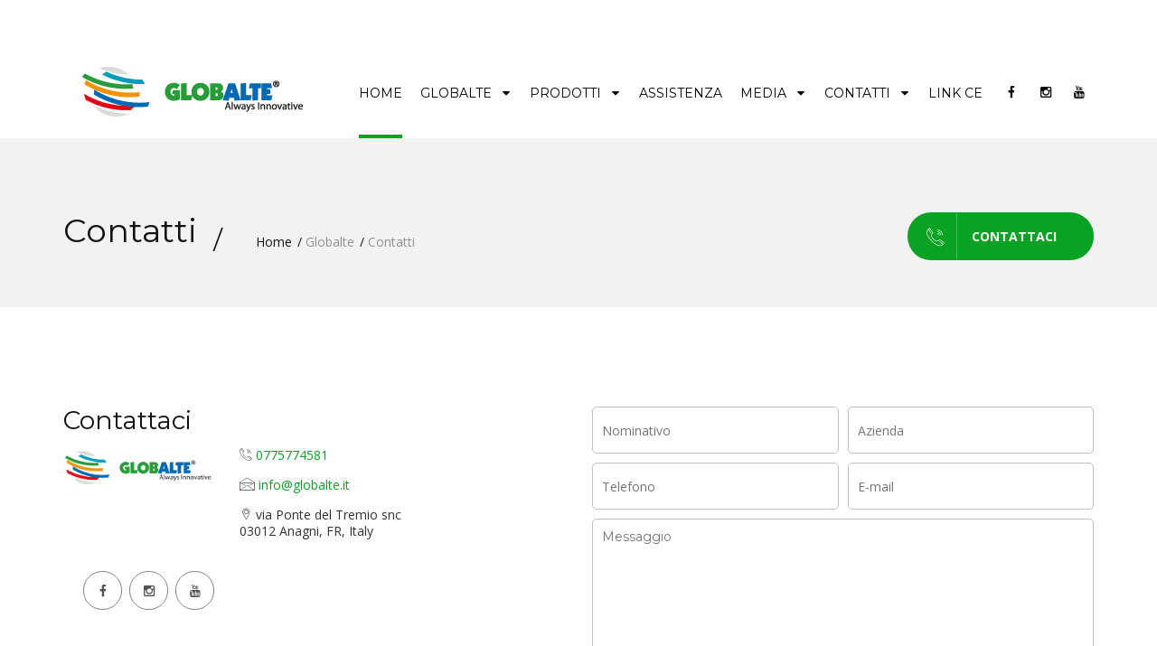

--- FILE ---
content_type: text/html; charset=UTF-8
request_url: https://globalte.it/contatti.php?id=771
body_size: 3585
content:
           
  


           
  


           
            


           
  <!DOCTYPE html>
<html lang="en" class="no-js">
  <head>

    <base href="" />

	<!-- Basic Page Needs
     ================================================== -->
	 <meta charset="utf-8">
	 <meta http-equiv="Content-Type" content="text/html; charset=utf-8">
     <title>Globalte</title>
     <meta name="description" content="">
     <meta name="keywords" content="">
     <meta name="author" content="">
	 <link rel="icon" href="images/icona.png" type="image/png" />
	 
	 <!-- Mobile Specific Metas
     ================================================== -->
     <meta name="viewport" content="width=device-width, user-scalable=no, initial-scale=1.0, minimum-scale=1.0, maximum-scale=1.0">
     <meta name="format-detection" content="telephone=no">
	 
     
     <!-- Favicons
     ================================================== 
     <link rel="icon" type="image/png" href="images/favicon.png">-->
     
	 
     <!-- Fonts
     ================================================== -->
     <link href='https://fonts.googleapis.com/css?family=Montserrat:400,700%7COpen+Sans:400,300,600,700' rel='stylesheet' type='text/css'>
     
    <!-- CSS
     ================================================== -->
	
	<!-- bootstrap -->
	<link rel="stylesheet" href="css/bootstrap.css">

	<!-- advisor -->
	<link rel="stylesheet" href="css/advisor.css?v=1">

	<!-- plugins -->
	<link rel="stylesheet" href="css/plugins.css">	

	<!-- advisor color -->
	<link rel="stylesheet" href="css/color-default.css">

	<!-- revolution slider -->
	<link rel="stylesheet" href="css/settings.css">
	
	<!-- responsive -->
	<link rel="stylesheet" href="css/responsive.css">

    <link rel="stylesheet" href="css/custom.css">
    
    <!-- HTML5 Shim and Respond.js IE8 support of HTML5 elements and media queries -->
    <!-- WARNING: Respond.js doesn't work if you view the page via file:// -->
    <!--[if lt IE 9]>
      <script src="https://oss.maxcdn.com/html5shiv/3.7.2/html5shiv.min.js"></script>
      <script src="https://oss.maxcdn.com/respond/1.4.2/respond.min.js"></script>
    <![endif]-->
	
	<!-- HEADER SCRIPTS
    
    ================================================== -->
	<script src="js/modernizr.js"></script>
	
	
</head>
    <body class="fixed-header">
	    	
			
			<!-- LOADER -->
			<div id="loader" class="loader">
				<div class="spinner">
				  <div class="double-bounce1"></div>
				  <div class="double-bounce2"></div>
				</div>
			</div>
			
			
			<header id="header">
            	
				<div class="container">
						
					<!-- TOP BAR -->
					<div class="top-bar clearfix">
						<!--<p>Prodotti ed accessori per negozi, supermercati e farmacie </p>
						 <ul>
							<li><a href="tel:0775774581"><i class="icon-telephone114"></i> 0775774581</a></li>
							<li><i class="icon-icons74"></i> via Ponte del Tremio snc 03012 Anagni, FR, Italy</li>
							
						</ul>
                        <a href="trasparenza.php"><img src="public/logo-fesr.jpg" height="45" style="float:right" /></a>-->
					</div>
					<!-- / TOP BAR -->
					
					<!-- HEADER INNER -->
					<div class="header clearfix">
						
						<a href="/" class="logo"><img src="images/logo_globalte_small.png" alt=""></a>
						
						<button type="button" class="navbar-toggle collapsed" data-toggle="collapse" data-target="#primary-nav" aria-expanded="false">
							<span class="sr-only">Toggle navigation</span>
							<span class="icon-bar"></span>
							<span class="icon-bar"></span>
							<span class="icon-bar"></span>
						</button>
						<!-- 
						<div class="search-btn">
							<a href="javascript:void(0);" class="search-trigger"><i class="icon-icons185"></i></a>
						</div>
						
						<div class="search-container">
							<i class="fa fa-times header-search-close"></i>
							<div class="search-overlay"></div>
							<div class="search">
								<form>
									<label>Ricerca:</label>
									<input type="text" placeholder="">
									<button><i class="fa fa-search"></i></button>
								</form>
							</div>
						</div>
						-->
						<nav class="main-nav navbar-collapse collapse" id="primary-nav">
							<ul class="nav nav-pills">
								<li class=" active"><a href="/">Home </a></li>
                                <li class="dropdown"><a href="#.">Globalte <i class="fa fa-caret-down"></i></a>
									<ul class="dropdown-menu">
										<li><a href="identity.php">Identity</a></li>
										<li><a href="mission.php">Mission</a></li>
                                        <li><a href="qualita.php">Qualit&agrave; &amp; Progettazione</a></li>
                                        
                                        <li><a href="ecosostenibile.php">Ecosostenibile</a></li>
                                        
									</ul>
								</li>
								<li class="dropdown "><a href="#.">Prodotti <i class="fa fa-caret-down"></i></a>
									<ul class="dropdown-menu">
										<li><a href="prodotti.php">I nostri prodotti</a></li>
										<li><a href="cataloghi.php">Cataloghi</a></li>
                                        <li><a href="offerte.php">Offerte</a></li>
                                        <li><a href="novita.php">Novit&agrave;</a></li>
                                        
									</ul>
								</li>
								<li><a href="assistenza.php">Assistenza </a>
									
								</li>
								
								<li class="dropdown"><a href="#.">Media <i class="fa fa-caret-down"></i></a>
									<ul class="dropdown-menu">
										
										<li><a href="fiere-eventi.php">Fiere & Eventi</a></li>
                                        
                                        
                                        <li><a href="lavori.php">I nostri lavori</a></li>
										<li><a href="video.php">Video</a></li>
										<li><a href="download.php">Download</a></li>
									</ul>
								</li>
								
								
									
									<li class="dropdown"><a href="#.">Contatti <i class="fa fa-caret-down"></i></a>
									<ul class="dropdown-menu">
										<li><a href="contatti.php">Contatti</a></li>
										<li><a href="preventivo.php">Richiedi preventivo</a></li>
										<li><a href="lavora_con_noi.php">Lavora con noi</a></li>
									</ul>
								</li>
                                <li><a href="https://europa.eu" target="_blank">Link CE</a></li>
                                
									
																	<li class="animate bounceIn hidden-xs"><a href="https://www.facebook.com/globaltesrl/" class="facebook" target="_blank"><i class="icon-facebook-1"></i></a></li>
								                                                                									<li class="animate bounceIn hidden-xs" data-delay="300"><a href="https://instagram.com/globalte_srl?igshid=1wuyrig52b7p3" target="_blank" class="instagram"><i class="icon-instagram"></i></a></li>
								                                									<li class="animate bounceIn hidden-xs" data-delay="300"><a href="https://www.youtube.com/channel/UCEr-KalSz1iC4mf8kwLK9zQ" target="_blank" class="youtube"><i class="icon-youtube"></i></a></li>
															</ul>
						</nav>
						
					</div><!-- / HEADER INNER -->
					
                </div><!-- / CONTAINER -->
				
            </header>            
            
            
            <section class="subpage-header" >
				<div class="container">
					<div class="site-title clearfix">
						<h2>Contatti</h2>
						<ul class="breadcrumbs">
							<li><a href="index.php">Home</a></li>
							                            <li>Globalte</li>
                                                        <li>Contatti</li>
						</ul>
					</div>
					<a href="contatti.php" class="btn btn-primary get-in-touch" data-text="Contattaci"><i class="icon-telephone114"></i>Contattaci</a>
				</div>
			</section>
            
			
            
			
			<!-- CONTACT US -->
            <section>
				<div class="container">
					<div class="row">
						<div class="col-md-6 col-sm-6 animate fadeInLeft">
							<h3>Contattaci</h3>
							<div class="row">
								<div class="col-md-4 col-sm-4">
									<img src="images/logo_globalte.png" class="quries-img" alt="">
									<div class="height-20"></div>
								</div>
								<div class="col-md-8 col-sm-8">
									
									<p><i class="icon-telephone114"></i> <a href="tel:0775774581" class="big">0775774581</a></p>
                                    <p><i class="icon-envelope"></i> <a href="mailto:info@globalte.it">info@globalte.it</a></p>
									<p><i class="icon-icons74"></i> via Ponte del Tremio snc<span><br>03012 Anagni, FR, Italy</span></p>
								
								</div>
							</div>
							<div class="height-20"></div>
							
							<ul class="social">
																	<li class="animate bounceIn"><a href="https://www.facebook.com/globaltesrl/" class="facebook" target="_blank"><i class="icon-facebook-1"></i></a></li>
								                                                                									<li class="animate bounceIn" data-delay="300"><a href="https://instagram.com/globalte_srl?igshid=1wuyrig52b7p3" target="_blank" class="instagram"><i class="icon-instagram"></i></a></li>
								                                									<li class="animate bounceIn" data-delay="300"><a href="https://www.youtube.com/channel/UCEr-KalSz1iC4mf8kwLK9zQ" target="_blank" class="youtube"><i class="icon-youtube"></i></a></li>
															</ul>
							<div class="height-50"></div>
						</div>
						<div class="col-md-6 col-sm-6 animate fadeInRight">
							<p class="success" id="success" style="display:none;"></p>
							<p class="error" id="error" style="display:none;"></p>
						
							<form class="contact-form" name="contact_form" id="contact_form" method="post" action="#" onSubmit="return false">
								<div class="row">
									<div class="col-md-6">
										<input type="text" data-delay="300" placeholder="Nominativo" name="contact_name" id="contact_name" class="input">
									</div>
									<div class="col-md-6">
										<input type="text" data-delay="300" placeholder="Azienda" name="contact_azienda" id="contact_azienda" class="input">
									</div>
								</div>
								<div class="row">
									<div class="col-md-6">
										<input type="text" data-delay="300" placeholder="Telefono" name="contact_phone" id="contact_phone" class="input">
									</div>
									<div class="col-md-6">
										<input type="text" data-delay="300" placeholder="E-mail " name="contact_email" id="contact_email" class="input">
									</div>
								</div>
								<textarea data-delay="500" class="required valid" placeholder="Messaggio" name="message" id="message"></textarea>
								<button class="btn btn-primary" name="" type="submit" data-text="Send Message" onClick="validateContact();">Invia</button>
							</form>
						</div>
					</div>
				</div>
			</section><!-- / COMPANY OVERVIEW -->
			
			
			
			
			<div class="map" id="map"></div>
			
			
			
      		
			<footer id="footer">
				<div class="container">
					<div class="footer-top clearfix">
						
						<div class="row">
							<div class="col-md-3 col-sm-3">
								<div class="footer-logo animate fadeInLeft"><a href="index.php"><img height="50" src="images/logo_globalte_small.png" alt=""></a></div>
							</div>
							<div class="col-md-9 col-sm-9">
															</div>
						</div>
					
						<div class="height-50"></div>
						
						<div class="footer-left">
							<div class="footer-address-widget clearfix">
								<ul>
									<li><i class="icon-telephone114"></i><a href="tel:0775774581" class="big">0775774581</a><a href="mailto:info@globalte.it">info@globalte.it</a></li>
									<li><i class="icon-icons74"></i>via Ponte del Tremio snc<span>03012 Anagni, FR, Italy</span></li>
								</ul>
							</div>
							<div class="row">
								<div class="col-md-6">
									<div class="usefull-links-widget clearfix">
										<h4>Globalte</h4>
										<ul>
											<li><a href="index.php">Home</a></li>
											<li><a href="identity.php">Azienda</a></li>
											<li><a href="mission.php">Mission</a></li>
											<li><a href="qualita.php">Qualit&agrave;</a></li>
										</ul>
										<ul>
											<li><a href="prodotti.php">Prodotti</a></li>
											<li><a href="cataloghi.php">Cataloghi</a></li>
											<li><a href="offerte.php">Offerte</a></li>
											<li><a href="novita.php">Novit&agrave;</a></li>
										</ul>
									</div>
								</div>
								<div class="col-md-6">
									<div class="usefull-links-widget clearfix">
										<h4>Informazioni</h4>
										<ul>
											
											<li><a href="fiere-eventi.php">Fiere & Eventi</a></li>
											<li><a href="video.php">I nostri video</a></li>
											<li><a href="download.php">Download</a></li>
										</ul>
										<ul>
											<li><a href="assistenza.php">Assistenza</a></li>
											<li><a href="contatti.php">Contatti</a></li>
											<li><a href="privacy.php">Privacy</a></li>
											<li><a href="cookie.php">Cookie Policy</a></li>
										</ul>
									</div>
								</div>
							</div>
						</div>
						<div class="footer-right">
							<div class="newsletter-widget">
								<h4>Newsletter</h4>
								<p>Iscriviti per ricevere le nostre ultime novit&agrave;</p>
								<div class="form">
									<p class="subscribe_success" id="subscribe_success" style="display:none;"></p>
									<p class="subscribe_error" id="subscribe_error" style="display:none;"></p>
									<form name="subscribe_form" id="subscribe_form" method="post" action="#" onSubmit="return false">
										<input type="text" data-delay="300" placeholder="Il tuo nome" name="subscribe_name" id="subscribe_name" onKeyPress="removeChecks();" class="input" >
										<input type="text" data-delay="300" placeholder="Email" name="subscribe_email" id="subscribe_email" onKeyPress="removeChecks();" class="input" >
										<button class="btn btn-primary" name="Subscribe" type="submit" data-text="Iscriviti" onClick="validateSubscription();">Iscriviti</button>
									</form>
								</div>
								<ul class="social">
                                									<li class="animate bounceIn"><a href="https://www.facebook.com/globaltesrl/" class="facebook" target="_blank"><i class="icon-facebook-1"></i></a></li>
								                                                                									<li class="animate bounceIn" data-delay="300"><a href="https://instagram.com/globalte_srl?igshid=1wuyrig52b7p3" target="_blank" class="instagram"><i class="icon-instagram"></i></a></li>
								                                									<li class="animate bounceIn" data-delay="300"><a href="https://www.youtube.com/channel/UCEr-KalSz1iC4mf8kwLK9zQ" target="_blank" class="youtube"><i class="icon-youtube"></i></a></li>
								                                </ul>
							</div>
						</div>
					</div>
				</div>
				
				<div class="footer-bottom">
					<div class="container">
						<div class="row">
							<div class="col-md-6 col-sm-6"><p>Â© Copyright 2020 - Globalte S.r.l. Partita Iva 02520620606 - Tutti i diritti riservati</p></div>
							<div class="col-md-6 col-sm-6"><p class="text-right">Designed by <a href="#.">Hypnotic Team</a></p></div>
						</div>
					</div>
				</div>
				
			</footer>
			
			
			
            
		<!-- FOOTER SCRIPTS
		================================================== -->
		<script src="js/jquery-2.2.0.js"></script>
		<script src="js/smooth-scroll.js"></script>
		<script src="js/bootstrap.min.js"></script>
		<script src="js/counter.js"></script>
		<script src="js/common.js"></script>
		<script src="js/scripts.js"></script>
		
		<!-- Map (include map api only once)
		============================================= -->
		<script src="https://maps.googleapis.com/maps/api/js?v=3key=AIzaSyBrMIVwVceX7ZyUweSP-VuPx4mFsgljrxA&sensor=false"></script>
		<script src="js/map.js"></script>
		
    </body>
</html>

--- FILE ---
content_type: text/css
request_url: https://globalte.it/css/responsive.css
body_size: 3111
content:
@media (max-width: 767px) {
#header { position:relative;}
#header .top-bar, #header .top-bar-simple{ display:none;}
#header .search-btn, #header .logo{ margin:10px 0 !important; border:0;}
#header .search-btn{ width:40px;}
#header .search-btn{ height:42px;font-size: 24px;}
.navbar-toggle .icon-bar{border-bottom: 3px solid #333;}
.navbar-toggle{ margin:17px 0 0;}
#header .main-nav{ width:100%;padding: 0 0 10px;}
#header .main-nav li{ float:none;}
#header .main-nav li a{ line-height:normal !important;font-size: 14px; padding:10px 0 !important; color:#333;border-top: 1px solid #f1f1f1 !important;}
#header .main-nav .dropdown-menu{ float:none;position: relative; border:0; margin:0; padding:0;}
#header .main-nav .dropdown-menu li a{ padding-left:20px!important; background:none !important;}
#header .main-nav li.dropdown ul.dropdown-menu li.dropdown-submenu .dropdown-menu{ left:0;position: relative;}
#header .main-nav li.dropdown ul.dropdown-menu li.dropdown-submenu .dropdown-menu a{ padding-left:50px;}
#header .main-nav li.dropdown ul.dropdown-menu li.dropdown-submenu a i{ margin-top:-22px;}
#header .main-nav li.dropdown ul.dropdown-menu li.dropdown-submenu .dropdown-menu li a{ padding-left:35px!important;}
.smallHeader #header{ position:relative; top:0;}
.cd-hero-slider .btn{ height:38px; padding:8px 20px 7px; font-size:13px;}
.cd-hero-slider .btn:hover:before{ top:9px;}
#footer .footer-logo:after {right: -15px; top: 17px;}
#footer .footer-left, #footer .footer-right {float: none;width: auto;}
#footer .height-50{ height:20px;}
#footer .usefull-links-widget h4, #footer .twitter-widget h4 { margin-bottom: 6px;padding-bottom: 0;}
#footer .twitter-widget { padding-right: 0;}
#footer .newsletter-widget { margin-top: 40px; padding: 30px 29px 20px;}
.request-a-callback-content, .request-a-callback-form {float: none; min-height: 0;padding: 40px; width: auto;background-size: 90px auto;}
.meet-our-advisors .classic-arrows .owl-nav{ margin:20px 0 0;}
.meet-advisors-content { padding: 20px 0 0;}
.meet-advisors-content h3, .meet-advisors-content p { margin-bottom: 15px;}
section { padding: 60px 0;}
.cd-slider-nav a{ font-size:0; padding-top:0;}
.cd-slider-nav li .slide-number{ background: none !important; border-radius: 0; color: #000;font-size: 15px; height: 54px; line-height: 55px; margin: 0;width: 59px;}
.cd-slider-nav li a:hover .slide-number, .cd-slider-nav li.selected .slide-number{ color:#fff;}
.cd-slider-nav a:before, .cd-slider-nav li:last-child a:after{ height:55px;}
.owl-item .image-and-text-box { padding: 0;}
.image-and-text-box .bordered-thumb{ margin-left:0; margin-right:0;}
.funfacts{ height:auto; margin:0 0 20px; background-size:cover;}
.funfacts .counter span {font-size: 50px;}
.funfacts .funfacts-inner {padding: 40px;}
.funfacts .counter:after{ background:none;}
.different-services{ padding-top:100px;}
.funfacts.overlap-top{ margin:0;}
.different-services{ padding:50px 0; height:auto;}
.services { margin: 0;}
.image-list-classic { margin:30px 0;}
.image-list-classic li{ float:none !important; margin:10px 0 !important;}
.image-list-classic li img{ width:100%;}
.contact-us-bar, .contact-us-bar .text-right{ text-align:center;}
.contact-us-bar .btn{ margin-top:15px;}
.contact-us-bar h4 {font-size: 18px;}
.owl-item .service-box{ margin:0;}
#header.header-two .header-contact-widget{ display:none;}
#header.header-two .main-nav{ background:none;}
#header.header-two .main-nav li {display: block; margin: 0;  text-align: left;}
#header .main-nav li a i{ background: #f9f9f9;float: right;height: 27px;line-height: 27px; margin-top: -5px;text-align: center;width: 40px;}
.tp-rightarrow.default, .tp-leftarrow.default{ display:none !important;}
#header.header-two .main-nav{ margin:0;}
h1, .h1, h2, .h2, h3, .h3{ font-size:24px;}
.text-box{ margin-bottom:30px;}
.highlighted-sec li{ width:100%;}
.cases-filter-nav li{ display:block; margin:1px 0;}
.cases-container li{ width:100%;}
.cases-item figcaption{ font-size:20px;}
.cases-item{ margin-bottom:20px;}
.map{ height:400px;}
.blog-item-classic .blog-content{ padding-top:0;}
.blog-item-classic .blog-content .blog-date{ padding-bottom:15px;}
.blog-item-classic { padding-top: 20px;}
.blog-item-classic:nth-child(2n+2) .col-md-6:nth-child(2n+1){ float:none !important;}
.comment-respond{ margin-top:30px;}
.sidebar-widget {padding: 30px 0 0;}
.sidebar-widget h3 {margin-bottom: 10px;}
.shop-list li { width: 49.5%;}
.shop .sidebar-widget{ margin-bottom:0;}
.resp-tabs-list{ display:none;}
h2.resp-accordion{ display:block;}
.resp-vtabs .resp-tabs-container{ width:100%; min-height:1px;}
.review-form-close{ right:0;}
.resp-vtabs .resp-tab-content h3 { font-size: 26px;}
.resp-vtabs .resp-tab-content{ padding:20px;}
.resp-vtabs .resp-tab-content p{ font-size:14px; line-height:25px;}
.boxed-social li a{ font-size:0; text-align:center; padding:10px;}
.boxed-social li a i{ float:none; margin-right:0; display:inline-block;}
.rslides img{ max-width:none;}
.cart-list h2{ font-size:26px;}
.cart-product-heading, .cart-product, .cart-price-heading, .cart-quantity-heading, .cart-total-heading, .cart-price, .cart-quantity, .cart-total{ float:none; width:100%; text-align:center;height: auto;line-height: normal;}
.cart-product h4{ margin:0;}
.cart-bar-list{ position:relative;}
.product-remove{ position:absolute; right:0; top:60px;}
.cart-bar{ display:none;}
.cart-buttons-widget .btn, .enter-coupon-widget .btn{ margin:10px 0;}
.table-mobile-heading { background: #f9f9f9; margin: 10px 0; padding: 10px;}
.product-remove{ margin-top:48px;}
.blog-item .blog-meta li{ font-size:14px;}
.blog-item .blog-meta li img { margin-top: 3px; width: 30px;}
.blog-item .blog-content h3 { font-size: 24px;}
.blog-item .blog-thumbnail, .blog-item .blog-meta { margin-bottom: 20px;}
.owl-dots{ padding-top:20px;}
.funfacts h2{ margin-bottom:10px;}
.testimonial .rating { position: relative; top: -60px;}
.product-detail-slider{ margin-bottom:25px;}
.cart-product .pull-left{ float:none !important;}
.cart-product img{ margin:0 auto 10px;}
.quries-img{ width:150px; float:left; margin:29px 20px 0 0;}
.header-links{ display:none;}
#header.header-three .main-nav{ padding:0;}
}

@media (max-width: 590px) {
body{ min-width:320px; font-size:16px;}
input[type="text"], input[type="email"], input[type="number"], input[type="password"]{ height:44px;}
#footer .footer-logo { float: left;max-width: 100px; margin-right:20px;}
#footer .footer-logo:after{ display:none;}
#footer .footer-address-widget ul li, #footer .footer-address-widget ul li:nth-child(2){ float:none; width:auto; margin:10px 0;}
#footer .footer-address-widget{ padding:10px 20px;}
#footer .footer-top p { line-height: 25px;}
#footer .footer-address-widget ul li span, #footer .footer-address-widget ul li a { font-size: 15px;}
#footer .usefull-links-widget li a, #footer .twitter-widget .tweet p, #footer .footer-top p{font-size: 15px;}
#footer .footer-top {padding: 20px 0;}
.footer-bottom p{ text-align:center; padding:5px 0;}
#footer .footer-bottom{ padding:10px 0;}
#footer .newsletter-widget .social{ margin-top:30px;}
#header .logo{ max-width:150px;}
#header .logo{ margin-top:14px !important;}
.navbar-toggle { margin-top: 14px;}
#header .search-btn a{ font-size:24px;}
.partner img{ float:none; margin:0 auto 20px;}
.partner .partner-content{ padding:0; text-align:center;}
.subpage-header {padding: 40px 0;}
.subpage-header .btn.get-in-touch { font-size: 0; padding: 16px 0 11px 41px;position: relative;}
.subpage-header .btn.get-in-touch i{ border:0; padding:17px 10px;}
.site-title h2, .breadcrumbs{ float:none;}
.breadcrumbs { margin-top: 10px;}
.site-title h2:after{ content:"";}
.company-history li .year { margin-left: 20px;font-size: 20px;}
.company-history li .history-content { margin-left: 0;padding: 40px 0 10px 20px;}
.company-history li .history-content h4{ font-size:20px;}
.company-history li .history-content:before{ top:10px;}
.map, .map-with-address-widget .map{ height:250px;}
.map-with-address-widget .map{ margin-bottom:20px;}
.get-directions{ margin:10px 0;}
.comment-reply{ position:relative;}
.nav-tabs > li {float: none;margin: 4px 0;}
.shop-list{ margin:0; padding:0; width:100%;}
.shop-list li { width: 100%; padding:0}
.cart-list h2{ font-size:20px;}
#header .search-container .search {left: 30px; margin-left: 0; margin-right: 0; right: 30px; width: auto;}
#header .search-container label{ font-size:25px; line-height:normal;}
#header .search-container .search input[type="text"]{ font-size:20px; height:40px;}
#header .search-container .search button { font-size: 20px;  right: 20px;  top: 0;}
.testimonial .text-right{ text-align:left;}
.testimonial .rating { left: 95px; top: -10px;}
.rating > li{ width:auto;}
.selectboxit-container span, .selectboxit-container .selectboxit-options a, .selectboxit-container .selectboxit{ height:44px; line-height:44px;}
.btn{ height:43px;line-height: 10px;}
.btn:hover:before {line-height: 10px;}
.btn i{ top:14px;}
.btn.get-in-touch i{ line-height:9px;}
.video-widget a { height: 62px;line-height: 59px; margin: -31px 0 0 -31px; width: 62px;}
.cd-hero-slider .btn{ line-height:21px;}
.cd-hero-slider .btn:hover{ line-height:9em;}
.cd-hero-slider .btn:hover:before{ line-height:21px;}
.blog-item-classic .blog-content h3, .blog-item-classic .blog-content h3 a{ font-size:22px;}
.blog-item .blog-thumbnail .owl-nav div { height: 38px; margin-top: -18px; width: 38px;background-size: 70px auto;}
.blog-review{ text-align:center;}
.blog-review img{ float:none; margin-bottom:5px;}
.blog-review-content{ padding-left:0;}
.comment-avartar > img {height: auto;width: 40px;}
.comment-content-wrapper {padding-left: 54px;}
.comment-respond h3 { margin-bottom: 20px;}
.item-counter{ margin-bottom:20px;}

}
@media (max-width: 450px) {.quries-img{ width:100%; margin:0 0 15px 0;}}

@media (min-width: 768px) and (max-width: 991px) {
.top-bar { display:none;}
#header .logo{ margin:14px 0 10px !important; border:0;}
#header .search-btn{ height:42px;font-size: 24px;}
#header{ position:relative;}
#header .top-bar:before{ background:#323946;}
#header .main-nav li a i { width: auto; padding-left: 2px;}
.request-a-callback-content, .request-a-callback-form {float: none; min-height: 0;padding: 40px; width: auto;}
.meet-our-advisors .classic-arrows .owl-nav{ margin:20px 0 0;}
.cd-slider-nav li .slide-number{ display:none;}
.cd-slider-nav a{ padding:20px;font-size: 18px;}
.funfacts .funfacts-inner {padding: 40px;}
.image-list-classic { margin-bottom:30px;}
.image-list-classic li{ float:none !important; margin:10px 0 !important;}
.image-list-classic li img{ width:100%;}
#header .main-nav { float: left;}
#header .main-nav li{ margin:0 7px;}
#header .main-nav li a{ line-height:normal; padding:22px 0; font-size:15.5px;}
#header .search-btn{ margin-top:71px !important;}
#header .search-btn a{ padding-top:5px;}
#footer .footer-logo:after {right: -15px; top: 17px;}
#footer .footer-left, #footer .footer-right {float: none;width: auto;}
#footer .height-50{ height:20px;}
#footer .usefull-links-widget h4, #footer .twitter-widget h4 { margin-bottom: 6px;padding-bottom: 0;}
#footer .twitter-widget { padding-right: 0;}
#footer .newsletter-widget { margin-top: 40px; padding: 30px 29px 20px;}
.cd-slider-nav { height: 114px;}
.cd-slider-nav a:before{ height:114px;}
.meet-our-advisors .classic-arrows .owl-nav{ margin:20px 0 0;}
.meet-advisors-content { padding: 20px 0 0;}
.contact-us-bar, .contact-us-bar .text-right{ text-align:center;}
.contact-us-bar .btn{ margin-top:15px;}
.different-services{ padding-top:150px; height:550px;}
#header.header-two .main-nav li a{ padding-left:5px;padding-right:5px;}
#header.header-two .main-nav li { margin: 0 5px;}
#header .search-btn, #header.header-two .search-btn { margin-top: 8px !important;}
.highlighted-sec li{ width:50%;}
.cases-filter-nav li a{ padding:14px 15px 13px;}
.cases-item{ margin-bottom:20px;}
.map{ height:600px;}
.blog-item-classic .blog-content{ padding-top:0;}
.blog-item-classic .blog-content .blog-date{ padding-bottom:15px;}
.blog-item-classic { padding-top: 20px;}
.blog-item-classic:nth-child(2n+2) .col-md-6:nth-child(2n+1){ float:none !important;}
.comment-respond{ margin-top:30px;}
.sidebar-widget {padding: 30px 0 0;}
.sidebar-widget h3 {margin-bottom: 10px;}
.rslides img{ max-width:none;}
.review-form-close{ right:-20px;}
.cart-buttons-widget .btn, .enter-coupon-widget .btn{ margin:10px 0;}
.cart-product-heading, .cart-product{ width:40%;}
.cart-price-heading, .cart-quantity-heading, .cart-total-heading, .cart-price, .cart-quantity, .cart-total{ width:17%;}
#header.header-two .header-contact-widget li{ padding-top:5px;}
#header .logo, #header.header-two .logo{ float:none; display:block; text-align:center;}
.funfacts{ background-size:cover;height: 450px;}
.funfacts .col-md-3:nth-child(2n+2) .counter:after, .funfacts .col-sm-6:nth-child(2n+2) .counter:after{ display:none;}
.testimonial .rating { position: relative; top: -60px;}
.product-detail-slider{ margin-bottom:25px;}
}

@media (min-width: 992px) and (max-width: 1199px) {
#header .top-bar p {font-size: 14px; padding: 9px 10px;}
#header .top-bar ul li { font-size: 13px; margin: 15px 20px 14px;}
#header .main-nav li {margin: 0 4px;}
#header .main-nav li a i { width: 15px;}
#header .main-nav li a{ font-size:14px;}
.cd-hero-slider .cd-full-width, .cd-hero-slider .cd-half-width {padding-top: 230px;}
.meet-our-advisors .classic-arrows .owl-nav{ margin-top:30px;}
.cd-slider-nav a{ font-size:17px;}
.cd-slider-nav a span{ font-size:13px;}
#header.header-two .header-contact-widget li{ padding-right:15px;}
#header.header-two .header-contact-widget li p{ font-size:14px;}
.highlighted-sec .text-box {min-height: 355px;}
.boxed-social li a{ padding-left:15px; padding-right:15px;}
.product-detail-btn i{ margin-right:2px;}
.product-description .product-cart-btn, .product-description .product-detail-btn{ font-size:12px;}
.product-description h3 { font-size: 17px;}
.review-form-close{ right:-20px;}
.cart-buttons-widget .btn, .enter-coupon-widget .btn, .cart-shipping .btn{ font-size:12px;}
.enter-coupon-widget input.btn[type="submit"] {padding: 16px 40px 10px;}
.cart-buttons-widget .btn, .enter-coupon-widget .btn, .cart-shipping .btn{ padding-left:21px; padding-right:21px;}
#footer .footer-top .col-md-3{ width:24%;}
#footer .footer-top .col-md-9{ width:76%;}


}


@media (min-width: 768px){.table-mobile-heading{ display:none;}.tp-rightarrow.default, .tp-leftarrow.default{ opacity:1 !important;}.doing-the-right-text{ font-size:33px;}}
@media (min-width: 1170px){#footer .footer-top .col-md-3{ width:20%;}#footer .footer-top .col-md-9{ width:80%;}}

@media (min-width: 768px) and (max-width: 991px) {
.header-links, #header.header-three .main-nav{ float:none; text-align:center; padding:0;}
.header-links li, #header.header-three  .main-nav li{ float:none; display:inline-block;}


}
/* HEADER 3 */
@media (min-width: 992px) and (max-width: 1800px) {
.header-links{ margin-top:10px;position: relative;top: 12px;}
#header.header-three  .main-nav li a{ line-height:39px;}
#header.header-three .main-nav{ float:right;}
#header.header-three .main-nav li a { font-size: 16px;}
.fixed-header.smallHeader #header.header-three .header-links { margin-top: -56px;}
}
@media (min-width: 1801px){
.fixed-header.smallHeader #header.header-three  .logo{ margin:13px 30px 0;}
.fixed-header.smallHeader #header.header-three  .main-nav{ padding-top:5px;}
.fixed-header.smallHeader #header.header-three  .header-links{ margin-top:16px;}
}

--- FILE ---
content_type: text/css
request_url: https://globalte.it/css/custom.css
body_size: -20
content:
@charset "utf-8";
/* CSS Document */

.paddingbox {
	
	padding:20px;
}

article {
	margin-bottom:70px;
}


--- FILE ---
content_type: text/css
request_url: https://globalte.it/css/icons.css
body_size: 9272
content:
@font-face {
    font-family: 'icomoon';
    src:    url('../fonts/icomoon.eot?w33dbp');
    src:    url('../fonts/icomoon.eot?w33dbp#iefix') format('embedded-opentype'),
        url('../fonts/icomoon.ttf?w33dbp') format('truetype'),
        url('../fonts/icomoon.woff?w33dbp') format('woff'),
        url('../fonts/icomoon.svg?w33dbp#icomoon') format('svg');
    font-weight: normal;
    font-style: normal;
}

[class^="icon-"], [class*=" icon-"] {
    /* use !important to prevent issues with browser extensions that change fonts */
    font-family: 'icomoon' !important;
    speak: none;
    font-style: normal;
    font-weight: normal;
    font-variant: normal;
    text-transform: none;
    line-height: 1;

    /* Better Font Rendering =========== */
    -webkit-font-smoothing: antialiased;
    -moz-osx-font-smoothing: grayscale;
}

.icon-chat-1:before {
    content: "\e900";
}
.icon-design-float-1:before {
    content: "\e901";
}
.icon-facebook-1:before {
    content: "\e902";
}
.icon-google:before {
    content: "\e903";
}
.icon-icons20:before {
    content: "\e904";
}
.icon-icons74:before {
    content: "\e905";
}
.icon-icons152:before {
    content: "\e906";
}
.icon-icons176:before {
    content: "\e907";
}
.icon-icons180:before {
    content: "\e908";
}
.icon-icons185:before {
    content: "\e909";
}
.icon-icons240:before {
    content: "\e90a";
}
.icon-settingsstreamline-1:before {
    content: "\e90b";
}
.icon-telephone114:before {
    content: "\e90c";
}
.icon-twitter-1:before {
    content: "\e90d";
}
.icon-vimeo2:before {
    content: "\e90e";
}
.icon-mobile:before {
    content: "\e000";
}
.icon-laptop:before {
    content: "\e001";
}
.icon-desktop:before {
    content: "\e002";
}
.icon-tablet:before {
    content: "\e003";
}
.icon-phone:before {
    content: "\e004";
}
.icon-document:before {
    content: "\e005";
}
.icon-documents:before {
    content: "\e006";
}
.icon-search:before {
    content: "\e007";
}
.icon-clipboard:before {
    content: "\e008";
}
.icon-newspaper:before {
    content: "\e009";
}
.icon-notebook:before {
    content: "\e00a";
}
.icon-book-open:before {
    content: "\e00b";
}
.icon-browser:before {
    content: "\e00c";
}
.icon-calendar:before {
    content: "\e00d";
}
.icon-presentation:before {
    content: "\e00e";
}
.icon-picture:before {
    content: "\e00f";
}
.icon-pictures:before {
    content: "\e010";
}
.icon-video:before {
    content: "\e011";
}
.icon-camera:before {
    content: "\e012";
}
.icon-printer:before {
    content: "\e013";
}
.icon-toolbox:before {
    content: "\e014";
}
.icon-briefcase:before {
    content: "\e015";
}
.icon-wallet:before {
    content: "\e016";
}
.icon-gift:before {
    content: "\e017";
}
.icon-bargraph:before {
    content: "\e018";
}
.icon-grid:before {
    content: "\e019";
}
.icon-expand:before {
    content: "\e01a";
}
.icon-focus:before {
    content: "\e01b";
}
.icon-edit:before {
    content: "\e01c";
}
.icon-adjustments:before {
    content: "\e01d";
}
.icon-ribbon:before {
    content: "\e01e";
}
.icon-hourglass:before {
    content: "\e01f";
}
.icon-lock:before {
    content: "\e020";
}
.icon-megaphone:before {
    content: "\e021";
}
.icon-shield:before {
    content: "\e022";
}
.icon-trophy:before {
    content: "\e023";
}
.icon-flag:before {
    content: "\e024";
}
.icon-map:before {
    content: "\e025";
}
.icon-puzzle:before {
    content: "\e026";
}
.icon-basket:before {
    content: "\e027";
}
.icon-envelope:before {
    content: "\e028";
}
.icon-streetsign:before {
    content: "\e029";
}
.icon-telescope:before {
    content: "\e02a";
}
.icon-gears:before {
    content: "\e02b";
}
.icon-key:before {
    content: "\e02c";
}
.icon-paperclip:before {
    content: "\e02d";
}
.icon-attachment:before {
    content: "\e02e";
}
.icon-pricetags:before {
    content: "\e02f";
}
.icon-lightbulb:before {
    content: "\e030";
}
.icon-layers:before {
    content: "\e031";
}
.icon-pencil:before {
    content: "\e032";
}
.icon-tools:before {
    content: "\e033";
}
.icon-tools-2:before {
    content: "\e034";
}
.icon-scissors:before {
    content: "\e035";
}
.icon-paintbrush:before {
    content: "\e036";
}
.icon-magnifying-glass:before {
    content: "\e037";
}
.icon-circle-compass:before {
    content: "\e038";
}
.icon-linegraph:before {
    content: "\e039";
}
.icon-mic:before {
    content: "\e03a";
}
.icon-strategy:before {
    content: "\e03b";
}
.icon-beaker:before {
    content: "\e03c";
}
.icon-caution:before {
    content: "\e03d";
}
.icon-recycle:before {
    content: "\e03e";
}
.icon-anchor:before {
    content: "\e03f";
}
.icon-profile-male:before {
    content: "\e040";
}
.icon-profile-female:before {
    content: "\e041";
}
.icon-bike:before {
    content: "\e042";
}
.icon-wine:before {
    content: "\e043";
}
.icon-hotairballoon:before {
    content: "\e044";
}
.icon-globe:before {
    content: "\e045";
}
.icon-genius:before {
    content: "\e046";
}
.icon-map-pin:before {
    content: "\e047";
}
.icon-dial:before {
    content: "\e048";
}
.icon-chat:before {
    content: "\e049";
}
.icon-heart:before {
    content: "\e04a";
}
.icon-cloud:before {
    content: "\e04b";
}
.icon-upload:before {
    content: "\e04c";
}
.icon-download:before {
    content: "\e04d";
}
.icon-target:before {
    content: "\e04e";
}
.icon-hazardous:before {
    content: "\e04f";
}
.icon-piechart:before {
    content: "\e050";
}
.icon-speedometer:before {
    content: "\e051";
}
.icon-global:before {
    content: "\e052";
}
.icon-compass:before {
    content: "\e053";
}
.icon-lifesaver:before {
    content: "\e054";
}
.icon-clock:before {
    content: "\e055";
}
.icon-aperture:before {
    content: "\e056";
}
.icon-quote:before {
    content: "\e057";
}
.icon-scope:before {
    content: "\e058";
}
.icon-alarmclock:before {
    content: "\e059";
}
.icon-refresh:before {
    content: "\e05a";
}
.icon-happy:before {
    content: "\e05b";
}
.icon-sad:before {
    content: "\e05c";
}
.icon-facebook:before {
    content: "\e05d";
}
.icon-twitter:before {
    content: "\e05e";
}
.icon-googleplus:before {
    content: "\e05f";
}
.icon-rss:before {
    content: "\e060";
}
.icon-tumblr:before {
    content: "\e061";
}
.icon-linkedin:before {
    content: "\e062";
}
.icon-dribbble:before {
    content: "\e063";
}
.icon-heart2:before {
    content: "\e62b";
}
.icon-cloud2:before {
    content: "\e62c";
}
.icon-star:before {
    content: "\e62d";
}
.icon-tv:before {
    content: "\e62e";
}
.icon-sound:before {
    content: "\e62f";
}
.icon-video2:before {
    content: "\e630";
}
.icon-trash:before {
    content: "\e631";
}
.icon-user:before {
    content: "\e632";
}
.icon-key3:before {
    content: "\e633";
}
.icon-search2:before {
    content: "\e634";
}
.icon-settings:before {
    content: "\e635";
}
.icon-camera2:before {
    content: "\e636";
}
.icon-tag:before {
    content: "\e637";
}
.icon-lock2:before {
    content: "\e638";
}
.icon-bulb:before {
    content: "\e639";
}
.icon-pen:before {
    content: "\e63a";
}
.icon-diamond:before {
    content: "\e63b";
}
.icon-display:before {
    content: "\e63c";
}
.icon-location:before {
    content: "\e63d";
}
.icon-eye:before {
    content: "\e63e";
}
.icon-bubble:before {
    content: "\e63f";
}
.icon-stack:before {
    content: "\e640";
}
.icon-cup:before {
    content: "\e641";
}
.icon-phone2:before {
    content: "\e642";
}
.icon-news:before {
    content: "\e643";
}
.icon-mail:before {
    content: "\e644";
}
.icon-like:before {
    content: "\e645";
}
.icon-photo:before {
    content: "\e646";
}
.icon-note:before {
    content: "\e647";
}
.icon-clock3:before {
    content: "\e648";
}
.icon-paperplane:before {
    content: "\e649";
}
.icon-params:before {
    content: "\e64a";
}
.icon-banknote:before {
    content: "\e64b";
}
.icon-data:before {
    content: "\e64c";
}
.icon-music:before {
    content: "\e64d";
}
.icon-megaphone2:before {
    content: "\e64e";
}
.icon-study:before {
    content: "\e64f";
}
.icon-lab:before {
    content: "\e650";
}
.icon-food:before {
    content: "\e651";
}
.icon-t-shirt:before {
    content: "\e652";
}
.icon-fire:before {
    content: "\e653";
}
.icon-clip:before {
    content: "\e654";
}
.icon-shop:before {
    content: "\e655";
}
.icon-calendar2:before {
    content: "\e656";
}
.icon-wallet2:before {
    content: "\e657";
}
.icon-vynil:before {
    content: "\e658";
}
.icon-truck:before {
    content: "\e659";
}
.icon-world:before {
    content: "\e65a";
}
.icon-number:before {
    content: "\e65b";
}
.icon-number2:before {
    content: "\e65c";
}
.icon-number3:before {
    content: "\e65d";
}
.icon-number4:before {
    content: "\e65e";
}
.icon-number5:before {
    content: "\e65f";
}
.icon-number6:before {
    content: "\e660";
}
.icon-number7:before {
    content: "\e661";
}
.icon-number8:before {
    content: "\e662";
}
.icon-number9:before {
    content: "\e663";
}
.icon-number10:before {
    content: "\e664";
}
.icon-number11:before {
    content: "\e665";
}
.icon-number12:before {
    content: "\e666";
}
.icon-number13:before {
    content: "\e667";
}
.icon-number14:before {
    content: "\e668";
}
.icon-number15:before {
    content: "\e669";
}
.icon-number16:before {
    content: "\e66a";
}
.icon-number17:before {
    content: "\e66b";
}
.icon-number18:before {
    content: "\e66c";
}
.icon-number19:before {
    content: "\e66d";
}
.icon-number20:before {
    content: "\e66e";
}
.icon-quote2:before {
    content: "\e66f";
}
.icon-quote3:before {
    content: "\e670";
}
.icon-tag2:before {
    content: "\e671";
}
.icon-tag3:before {
    content: "\e672";
}
.icon-link:before {
    content: "\e673";
}
.icon-link2:before {
    content: "\e674";
}
.icon-cabinet:before {
    content: "\e675";
}
.icon-cabinet2:before {
    content: "\e676";
}
.icon-calendar3:before {
    content: "\e677";
}
.icon-calendar4:before {
    content: "\e678";
}
.icon-calendar5:before {
    content: "\e679";
}
.icon-file:before {
    content: "\e67a";
}
.icon-file2:before {
    content: "\e67b";
}
.icon-file3:before {
    content: "\e67c";
}
.icon-files:before {
    content: "\e67d";
}
.icon-phone3:before {
    content: "\e67e";
}
.icon-tablet2:before {
    content: "\e67f";
}
.icon-window:before {
    content: "\e680";
}
.icon-monitor:before {
    content: "\e681";
}
.icon-ipod:before {
    content: "\e682";
}
.icon-tv2:before {
    content: "\e683";
}
.icon-camera3:before {
    content: "\e684";
}
.icon-camera4:before {
    content: "\e685";
}
.icon-camera5:before {
    content: "\e686";
}
.icon-film:before {
    content: "\e687";
}
.icon-film2:before {
    content: "\e688";
}
.icon-film3:before {
    content: "\e689";
}
.icon-microphone:before {
    content: "\e68a";
}
.icon-microphone2:before {
    content: "\e68b";
}
.icon-microphone3:before {
    content: "\e68c";
}
.icon-drink:before {
    content: "\e68d";
}
.icon-drink3:before {
    content: "\e68e";
}
.icon-drink4:before {
    content: "\e68f";
}
.icon-drink5:before {
    content: "\e690";
}
.icon-coffee:before {
    content: "\e691";
}
.icon-mug:before {
    content: "\e692";
}
.icon-icecream:before {
    content: "\e693";
}
.icon-cake:before {
    content: "\e694";
}
.icon-inbox:before {
    content: "\e695";
}
.icon-download4:before {
    content: "\e696";
}
.icon-upload4:before {
    content: "\e697";
}
.icon-inbox2:before {
    content: "\e698";
}
.icon-checkmark:before {
    content: "\e699";
}
.icon-checkmark3:before {
    content: "\e69a";
}
.icon-cancel:before {
    content: "\e69b";
}
.icon-cancel2:before {
    content: "\e69c";
}
.icon-plus:before {
    content: "\e69d";
}
.icon-plus2:before {
    content: "\e69e";
}
.icon-minus:before {
    content: "\e69f";
}
.icon-minus2:before {
    content: "\e6a0";
}
.icon-notice:before {
    content: "\e6a1";
}
.icon-notice2:before {
    content: "\e6a2";
}
.icon-cog:before {
    content: "\e6a3";
}
.icon-cogs:before {
    content: "\e6a4";
}
.icon-cog2:before {
    content: "\e6a5";
}
.icon-warning:before {
    content: "\e6a6";
}
.icon-health:before {
    content: "\e6a7";
}
.icon-suitcase:before {
    content: "\e6a8";
}
.icon-suitcase2:before {
    content: "\e6a9";
}
.icon-suitcase3:before {
    content: "\e6aa";
}
.icon-picture2:before {
    content: "\e6ab";
}
.icon-pictures2:before {
    content: "\e6ac";
}
.icon-pictures3:before {
    content: "\e6ad";
}
.icon-android:before {
    content: "\e6ae";
}
.icon-marvin:before {
    content: "\e6af";
}
.icon-pacman:before {
    content: "\e6b0";
}
.icon-cassette:before {
    content: "\e6b1";
}
.icon-watch:before {
    content: "\e6b2";
}
.icon-chronometer:before {
    content: "\e6b3";
}
.icon-watch2:before {
    content: "\e6b4";
}
.icon-alarmclock2:before {
    content: "\e6b5";
}
.icon-time:before {
    content: "\e6b6";
}
.icon-time2:before {
    content: "\e6b7";
}
.icon-headphones:before {
    content: "\e6b8";
}
.icon-wallet3:before {
    content: "\e6b9";
}
.icon-checkmark4:before {
    content: "\e6ba";
}
.icon-cancel3:before {
    content: "\e6bb";
}
.icon-eye2:before {
    content: "\e6bc";
}
.icon-position:before {
    content: "\e6bd";
}
.icon-sitemap:before {
    content: "\e6be";
}
.icon-sitemap2:before {
    content: "\e6bf";
}
.icon-cloud3:before {
    content: "\e6c0";
}
.icon-upload5:before {
    content: "\e6c1";
}
.icon-chart:before {
    content: "\e6c2";
}
.icon-chart2:before {
    content: "\e6c3";
}
.icon-chart3:before {
    content: "\e6c4";
}
.icon-chart4:before {
    content: "\e6c5";
}
.icon-chart5:before {
    content: "\e6c6";
}
.icon-chart6:before {
    content: "\e6c7";
}
.icon-location3:before {
    content: "\e6c8";
}
.icon-download5:before {
    content: "\e6c9";
}
.icon-basket2:before {
    content: "\e6ca";
}
.icon-folder:before {
    content: "\e6cb";
}
.icon-gamepad:before {
    content: "\e6cc";
}
.icon-alarm:before {
    content: "\e6cd";
}
.icon-alarm-cancel:before {
    content: "\e6ce";
}
.icon-phone4:before {
    content: "\e6cf";
}
.icon-phone5:before {
    content: "\e6d0";
}
.icon-image:before {
    content: "\e6d1";
}
.icon-open:before {
    content: "\e6d2";
}
.icon-sale:before {
    content: "\e6d3";
}
.icon-direction:before {
    content: "\e6d4";
}
.icon-map3:before {
    content: "\e6d5";
}
.icon-trashcan:before {
    content: "\e6d6";
}
.icon-vote:before {
    content: "\e6d7";
}
.icon-graduate:before {
    content: "\e6d8";
}
.icon-lab2:before {
    content: "\e6d9";
}
.icon-tie:before {
    content: "\e6da";
}
.icon-football:before {
    content: "\e6db";
}
.icon-eightball:before {
    content: "\e6dc";
}
.icon-bowling:before {
    content: "\e6dd";
}
.icon-bowlingpin:before {
    content: "\e6de";
}
.icon-baseball:before {
    content: "\e6df";
}
.icon-soccer:before {
    content: "\e6e0";
}
.icon-3dglasses:before {
    content: "\e6e1";
}
.icon-microwave:before {
    content: "\e6e2";
}
.icon-refrigerator:before {
    content: "\e6e3";
}
.icon-oven:before {
    content: "\e6e4";
}
.icon-washingmachine:before {
    content: "\e6e5";
}
.icon-mouse:before {
    content: "\e6e6";
}
.icon-smiley:before {
    content: "\e6e7";
}
.icon-sad3:before {
    content: "\e6e8";
}
.icon-mute:before {
    content: "\e6e9";
}
.icon-hand:before {
    content: "\e6ea";
}
.icon-radio:before {
    content: "\e6eb";
}
.icon-satellite:before {
    content: "\e6ec";
}
.icon-medal:before {
    content: "\e6ed";
}
.icon-medal2:before {
    content: "\e6ee";
}
.icon-switch:before {
    content: "\e6ef";
}
.icon-key4:before {
    content: "\e6f0";
}
.icon-cord:before {
    content: "\e6f1";
}
.icon-locked:before {
    content: "\e6f2";
}
.icon-unlocked:before {
    content: "\e6f3";
}
.icon-locked2:before {
    content: "\e6f4";
}
.icon-unlocked2:before {
    content: "\e6f5";
}
.icon-magnifier:before {
    content: "\e6f6";
}
.icon-zoomin:before {
    content: "\e6f7";
}
.icon-zoomout:before {
    content: "\e6f8";
}
.icon-stack2:before {
    content: "\e6f9";
}
.icon-stack3:before {
    content: "\e6fa";
}
.icon-stack4:before {
    content: "\e6fb";
}
.icon-davidstar:before {
    content: "\e6fc";
}
.icon-cross:before {
    content: "\e6fd";
}
.icon-moonandstar:before {
    content: "\e6fe";
}
.icon-transformers:before {
    content: "\e6ff";
}
.icon-batman:before {
    content: "\e700";
}
.icon-spaceinvaders:before {
    content: "\e701";
}
.icon-skeletor:before {
    content: "\e702";
}
.icon-lamp:before {
    content: "\e703";
}
.icon-lamp2:before {
    content: "\e704";
}
.icon-umbrella:before {
    content: "\e705";
}
.icon-streetlight:before {
    content: "\e706";
}
.icon-bomb:before {
    content: "\e707";
}
.icon-archive:before {
    content: "\e708";
}
.icon-battery:before {
    content: "\e709";
}
.icon-battery2:before {
    content: "\e70a";
}
.icon-battery3:before {
    content: "\e70b";
}
.icon-battery4:before {
    content: "\e70c";
}
.icon-battery5:before {
    content: "\e70d";
}
.icon-megaphone3:before {
    content: "\e70e";
}
.icon-megaphone4:before {
    content: "\e70f";
}
.icon-patch:before {
    content: "\e710";
}
.icon-pil:before {
    content: "\e711";
}
.icon-injection:before {
    content: "\e712";
}
.icon-thermometer:before {
    content: "\e713";
}
.icon-lamp3:before {
    content: "\e714";
}
.icon-lamp4:before {
    content: "\e715";
}
.icon-lamp5:before {
    content: "\e716";
}
.icon-cube:before {
    content: "\e717";
}
.icon-box:before {
    content: "\e718";
}
.icon-box2:before {
    content: "\e719";
}
.icon-diamond2:before {
    content: "\e71a";
}
.icon-bag:before {
    content: "\e71b";
}
.icon-moneybag:before {
    content: "\e71c";
}
.icon-grid2:before {
    content: "\e71d";
}
.icon-grid3:before {
    content: "\e71e";
}
.icon-list:before {
    content: "\e71f";
}
.icon-list3:before {
    content: "\e720";
}
.icon-ruler:before {
    content: "\e721";
}
.icon-ruler2:before {
    content: "\e722";
}
.icon-layout:before {
    content: "\e723";
}
.icon-layout2:before {
    content: "\e724";
}
.icon-layout3:before {
    content: "\e725";
}
.icon-layout4:before {
    content: "\e726";
}
.icon-layout5:before {
    content: "\e727";
}
.icon-layout6:before {
    content: "\e728";
}
.icon-layout7:before {
    content: "\e729";
}
.icon-layout8:before {
    content: "\e72a";
}
.icon-layout9:before {
    content: "\e72b";
}
.icon-layout10:before {
    content: "\e72c";
}
.icon-layout11:before {
    content: "\e72d";
}
.icon-layout12:before {
    content: "\e72e";
}
.icon-layout13:before {
    content: "\e72f";
}
.icon-layout14:before {
    content: "\e730";
}
.icon-tools2:before {
    content: "\e731";
}
.icon-screwdriver:before {
    content: "\e732";
}
.icon-paint:before {
    content: "\e733";
}
.icon-hammer:before {
    content: "\e734";
}
.icon-brush:before {
    content: "\e735";
}
.icon-pen2:before {
    content: "\e736";
}
.icon-chat2:before {
    content: "\e737";
}
.icon-comments:before {
    content: "\e738";
}
.icon-chat3:before {
    content: "\e739";
}
.icon-chat4:before {
    content: "\e73a";
}
.icon-volume:before {
    content: "\e73b";
}
.icon-volume2:before {
    content: "\e73c";
}
.icon-volume3:before {
    content: "\e73d";
}
.icon-equalizer:before {
    content: "\e73e";
}
.icon-resize:before {
    content: "\e73f";
}
.icon-resize2:before {
    content: "\e740";
}
.icon-stretch:before {
    content: "\e741";
}
.icon-narrow:before {
    content: "\e742";
}
.icon-resize3:before {
    content: "\e743";
}
.icon-download6:before {
    content: "\e744";
}
.icon-calculator:before {
    content: "\e745";
}
.icon-library:before {
    content: "\e746";
}
.icon-auction:before {
    content: "\e747";
}
.icon-justice:before {
    content: "\e748";
}
.icon-stats:before {
    content: "\e749";
}
.icon-stats2:before {
    content: "\e74a";
}
.icon-attachment2:before {
    content: "\e74b";
}
.icon-hourglass2:before {
    content: "\e74c";
}
.icon-abacus:before {
    content: "\e74d";
}
.icon-pencil3:before {
    content: "\e74e";
}
.icon-pen3:before {
    content: "\e74f";
}
.icon-pin:before {
    content: "\e750";
}
.icon-pin2:before {
    content: "\e751";
}
.icon-discout:before {
    content: "\e752";
}
.icon-edit2:before {
    content: "\e753";
}
.icon-scissors2:before {
    content: "\e754";
}
.icon-profile:before {
    content: "\e755";
}
.icon-profile2:before {
    content: "\e756";
}
.icon-profile3:before {
    content: "\e757";
}
.icon-rotate:before {
    content: "\e758";
}
.icon-rotate2:before {
    content: "\e759";
}
.icon-reply:before {
    content: "\e75a";
}
.icon-forward:before {
    content: "\e75b";
}
.icon-retweet:before {
    content: "\e75c";
}
.icon-shuffle:before {
    content: "\e75d";
}
.icon-loop:before {
    content: "\e75e";
}
.icon-crop:before {
    content: "\e75f";
}
.icon-square:before {
    content: "\e760";
}
.icon-square2:before {
    content: "\e761";
}
.icon-circle:before {
    content: "\e762";
}
.icon-dollar:before {
    content: "\e763";
}
.icon-dollar2:before {
    content: "\e764";
}
.icon-coins:before {
    content: "\e765";
}
.icon-pig:before {
    content: "\e766";
}
.icon-bookmark:before {
    content: "\e767";
}
.icon-bookmark2:before {
    content: "\e768";
}
.icon-addressbook:before {
    content: "\e769";
}
.icon-addressbook2:before {
    content: "\e76a";
}
.icon-safe:before {
    content: "\e76b";
}
.icon-envelope2:before {
    content: "\e76c";
}
.icon-envelope3:before {
    content: "\e76d";
}
.icon-radioactive:before {
    content: "\e76e";
}
.icon-music2:before {
    content: "\e76f";
}
.icon-presentation2:before {
    content: "\e770";
}
.icon-male:before {
    content: "\e771";
}
.icon-female:before {
    content: "\e772";
}
.icon-aids:before {
    content: "\e773";
}
.icon-heart3:before {
    content: "\e774";
}
.icon-info:before {
    content: "\e775";
}
.icon-info2:before {
    content: "\e776";
}
.icon-piano:before {
    content: "\e777";
}
.icon-rain:before {
    content: "\e778";
}
.icon-snow:before {
    content: "\e779";
}
.icon-lightning:before {
    content: "\e77a";
}
.icon-sun:before {
    content: "\e77b";
}
.icon-moon:before {
    content: "\e77c";
}
.icon-cloudy:before {
    content: "\e77d";
}
.icon-cloudy2:before {
    content: "\e77e";
}
.icon-car:before {
    content: "\e77f";
}
.icon-bike2:before {
    content: "\e780";
}
.icon-truck2:before {
    content: "\e781";
}
.icon-bus:before {
    content: "\e782";
}
.icon-bike3:before {
    content: "\e783";
}
.icon-plane:before {
    content: "\e784";
}
.icon-paperplane2:before {
    content: "\e785";
}
.icon-rocket:before {
    content: "\e786";
}
.icon-book:before {
    content: "\e787";
}
.icon-book2:before {
    content: "\e788";
}
.icon-barcode:before {
    content: "\e789";
}
.icon-barcode2:before {
    content: "\e78a";
}
.icon-expand2:before {
    content: "\e78b";
}
.icon-collapse:before {
    content: "\e78c";
}
.icon-popout:before {
    content: "\e78d";
}
.icon-popin:before {
    content: "\e78e";
}
.icon-target2:before {
    content: "\e78f";
}
.icon-badge:before {
    content: "\e790";
}
.icon-badge2:before {
    content: "\e791";
}
.icon-ticket:before {
    content: "\e792";
}
.icon-ticket2:before {
    content: "\e793";
}
.icon-ticket3:before {
    content: "\e794";
}
.icon-microphone4:before {
    content: "\e795";
}
.icon-cone:before {
    content: "\e796";
}
.icon-blocked:before {
    content: "\e797";
}
.icon-stop:before {
    content: "\e798";
}
.icon-keyboard:before {
    content: "\e799";
}
.icon-keyboard2:before {
    content: "\e79a";
}
.icon-radio2:before {
    content: "\e79b";
}
.icon-printer2:before {
    content: "\e79c";
}
.icon-checked:before {
    content: "\e79d";
}
.icon-error:before {
    content: "\e79e";
}
.icon-add:before {
    content: "\e79f";
}
.icon-minus3:before {
    content: "\e7a0";
}
.icon-alert:before {
    content: "\e7a1";
}
.icon-pictures4:before {
    content: "\e7a2";
}
.icon-atom:before {
    content: "\e7a3";
}
.icon-eyedropper:before {
    content: "\e7a4";
}
.icon-globe2:before {
    content: "\e7a5";
}
.icon-globe3:before {
    content: "\e7a6";
}
.icon-shipping:before {
    content: "\e7a7";
}
.icon-yingyang:before {
    content: "\e7a8";
}
.icon-compass3:before {
    content: "\e7a9";
}
.icon-zip:before {
    content: "\e7aa";
}
.icon-zip2:before {
    content: "\e7ab";
}
.icon-anchor2:before {
    content: "\e7ac";
}
.icon-lockedheart:before {
    content: "\e7ad";
}
.icon-magnet:before {
    content: "\e7ae";
}
.icon-navigation:before {
    content: "\e7af";
}
.icon-tags:before {
    content: "\e7b0";
}
.icon-heart4:before {
    content: "\e7b1";
}
.icon-heart5:before {
    content: "\e7b2";
}
.icon-usb:before {
    content: "\e7b3";
}
.icon-clipboard2:before {
    content: "\e7b4";
}
.icon-clipboard3:before {
    content: "\e7b5";
}
.icon-clipboard4:before {
    content: "\e7b6";
}
.icon-switch2:before {
    content: "\e7b7";
}
.icon-ruler3:before {
    content: "\e7b8";
}
.icon-glass:before {
    content: "\f000";
}
.icon-music3:before {
    content: "\f001";
}
.icon-search3:before {
    content: "\f002";
}
.icon-envelope-o:before {
    content: "\f003";
}
.icon-heart6:before {
    content: "\f004";
}
.icon-star2:before {
    content: "\f005";
}
.icon-star-o:before {
    content: "\f006";
}
.icon-user2:before {
    content: "\f007";
}
.icon-film4:before {
    content: "\f008";
}
.icon-th-large:before {
    content: "\f009";
}
.icon-th:before {
    content: "\f00a";
}
.icon-th-list:before {
    content: "\f00b";
}
.icon-check:before {
    content: "\f00c";
}
.icon-close:before {
    content: "\f00d";
}
.icon-search-plus:before {
    content: "\f00e";
}
.icon-search-minus:before {
    content: "\f010";
}
.icon-power-off:before {
    content: "\f011";
}
.icon-signal:before {
    content: "\f012";
}
.icon-cog3:before {
    content: "\f013";
}
.icon-trash-o:before {
    content: "\f014";
}
.icon-home4:before {
    content: "\f015";
}
.icon-file-o:before {
    content: "\f016";
}
.icon-clock-o:before {
    content: "\f017";
}
.icon-road:before {
    content: "\f018";
}
.icon-download7:before {
    content: "\f019";
}
.icon-arrow-circle-o-down:before {
    content: "\f01a";
}
.icon-arrow-circle-o-up:before {
    content: "\f01b";
}
.icon-inbox3:before {
    content: "\f01c";
}
.icon-play-circle-o:before {
    content: "\f01d";
}
.icon-repeat:before {
    content: "\f01e";
}
.icon-refresh2:before {
    content: "\f021";
}
.icon-list-alt:before {
    content: "\f022";
}
.icon-lock3:before {
    content: "\f023";
}
.icon-flag2:before {
    content: "\f024";
}
.icon-headphones2:before {
    content: "\f025";
}
.icon-volume-off:before {
    content: "\f026";
}
.icon-volume-down:before {
    content: "\f027";
}
.icon-volume-up:before {
    content: "\f028";
}
.icon-qrcode:before {
    content: "\f029";
}
.icon-barcode3:before {
    content: "\f02a";
}
.icon-tag4:before {
    content: "\f02b";
}
.icon-tags2:before {
    content: "\f02c";
}
.icon-book3:before {
    content: "\f02d";
}
.icon-bookmark3:before {
    content: "\f02e";
}
.icon-print:before {
    content: "\f02f";
}
.icon-camera6:before {
    content: "\f030";
}
.icon-font:before {
    content: "\f031";
}
.icon-bold:before {
    content: "\f032";
}
.icon-italic:before {
    content: "\f033";
}
.icon-text-height:before {
    content: "\f034";
}
.icon-text-width:before {
    content: "\f035";
}
.icon-align-left:before {
    content: "\f036";
}
.icon-align-center:before {
    content: "\f037";
}
.icon-align-right:before {
    content: "\f038";
}
.icon-align-justify:before {
    content: "\f039";
}
.icon-list4:before {
    content: "\f03a";
}
.icon-dedent:before {
    content: "\f03b";
}
.icon-indent:before {
    content: "\f03c";
}
.icon-video-camera:before {
    content: "\f03d";
}
.icon-image2:before {
    content: "\f03e";
}
.icon-pencil4:before {
    content: "\f040";
}
.icon-map-marker:before {
    content: "\f041";
}
.icon-adjust:before {
    content: "\f042";
}
.icon-tint:before {
    content: "\f043";
}
.icon-edit3:before {
    content: "\f044";
}
.icon-share-square-o:before {
    content: "\f045";
}
.icon-check-square-o:before {
    content: "\f046";
}
.icon-arrows:before {
    content: "\f047";
}
.icon-step-backward:before {
    content: "\f048";
}
.icon-fast-backward:before {
    content: "\f049";
}
.icon-backward:before {
    content: "\f04a";
}
.icon-play:before {
    content: "\f04b";
}
.icon-pause:before {
    content: "\f04c";
}
.icon-stop3:before {
    content: "\f04d";
}
.icon-forward4:before {
    content: "\f04e";
}
.icon-fast-forward:before {
    content: "\f050";
}
.icon-step-forward:before {
    content: "\f051";
}
.icon-eject:before {
    content: "\f052";
}
.icon-chevron-left:before {
    content: "\f053";
}
.icon-chevron-right:before {
    content: "\f054";
}
.icon-plus-circle:before {
    content: "\f055";
}
.icon-minus-circle:before {
    content: "\f056";
}
.icon-times-circle:before {
    content: "\f057";
}
.icon-check-circle:before {
    content: "\f058";
}
.icon-question-circle:before {
    content: "\f059";
}
.icon-info-circle:before {
    content: "\f05a";
}
.icon-crosshairs:before {
    content: "\f05b";
}
.icon-times-circle-o:before {
    content: "\f05c";
}
.icon-check-circle-o:before {
    content: "\f05d";
}
.icon-ban:before {
    content: "\f05e";
}
.icon-arrow-left:before {
    content: "\f060";
}
.icon-arrow-right:before {
    content: "\f061";
}
.icon-arrow-up:before {
    content: "\f062";
}
.icon-arrow-down:before {
    content: "\f063";
}
.icon-mail-forward:before {
    content: "\f064";
}
.icon-expand3:before {
    content: "\f065";
}
.icon-compress:before {
    content: "\f066";
}
.icon-plus3:before {
    content: "\f067";
}
.icon-minus4:before {
    content: "\f068";
}
.icon-asterisk:before {
    content: "\f069";
}
.icon-exclamation-circle:before {
    content: "\f06a";
}
.icon-gift2:before {
    content: "\f06b";
}
.icon-leaf:before {
    content: "\f06c";
}
.icon-fire2:before {
    content: "\f06d";
}
.icon-eye3:before {
    content: "\f06e";
}
.icon-eye-slash:before {
    content: "\f070";
}
.icon-exclamation-triangle:before {
    content: "\f071";
}
.icon-plane2:before {
    content: "\f072";
}
.icon-calendar6:before {
    content: "\f073";
}
.icon-random:before {
    content: "\f074";
}
.icon-comment:before {
    content: "\f075";
}
.icon-magnet2:before {
    content: "\f076";
}
.icon-chevron-up:before {
    content: "\f077";
}
.icon-chevron-down:before {
    content: "\f078";
}
.icon-retweet2:before {
    content: "\f079";
}
.icon-shopping-cart:before {
    content: "\f07a";
}
.icon-folder2:before {
    content: "\f07b";
}
.icon-folder-open:before {
    content: "\f07c";
}
.icon-arrows-v:before {
    content: "\f07d";
}
.icon-arrows-h:before {
    content: "\f07e";
}
.icon-bar-chart:before {
    content: "\f080";
}
.icon-twitter-square:before {
    content: "\f081";
}
.icon-facebook-square:before {
    content: "\f082";
}
.icon-camera-retro:before {
    content: "\f083";
}
.icon-key5:before {
    content: "\f084";
}
.icon-cogs2:before {
    content: "\f085";
}
.icon-comments2:before {
    content: "\f086";
}
.icon-thumbs-o-up:before {
    content: "\f087";
}
.icon-thumbs-o-down:before {
    content: "\f088";
}
.icon-star-half:before {
    content: "\f089";
}
.icon-heart-o:before {
    content: "\f08a";
}
.icon-sign-out:before {
    content: "\f08b";
}
.icon-linkedin-square:before {
    content: "\f08c";
}
.icon-thumb-tack:before {
    content: "\f08d";
}
.icon-external-link:before {
    content: "\f08e";
}
.icon-sign-in:before {
    content: "\f090";
}
.icon-trophy2:before {
    content: "\f091";
}
.icon-github-square:before {
    content: "\f092";
}
.icon-upload6:before {
    content: "\f093";
}
.icon-lemon-o:before {
    content: "\f094";
}
.icon-phone6:before {
    content: "\f095";
}
.icon-square-o:before {
    content: "\f096";
}
.icon-bookmark-o:before {
    content: "\f097";
}
.icon-phone-square:before {
    content: "\f098";
}
.icon-twitter4:before {
    content: "\f099";
}
.icon-facebook4:before {
    content: "\f09a";
}
.icon-github:before {
    content: "\f09b";
}
.icon-unlock:before {
    content: "\f09c";
}
.icon-credit-card:before {
    content: "\f09d";
}
.icon-feed:before {
    content: "\f09e";
}
.icon-hdd-o:before {
    content: "\f0a0";
}
.icon-bullhorn:before {
    content: "\f0a1";
}
.icon-bell-o:before {
    content: "\f0a2";
}
.icon-certificate:before {
    content: "\f0a3";
}
.icon-hand-o-right:before {
    content: "\f0a4";
}
.icon-hand-o-left:before {
    content: "\f0a5";
}
.icon-hand-o-up:before {
    content: "\f0a6";
}
.icon-hand-o-down:before {
    content: "\f0a7";
}
.icon-arrow-circle-left:before {
    content: "\f0a8";
}
.icon-arrow-circle-right:before {
    content: "\f0a9";
}
.icon-arrow-circle-up:before {
    content: "\f0aa";
}
.icon-arrow-circle-down:before {
    content: "\f0ab";
}
.icon-globe4:before {
    content: "\f0ac";
}
.icon-wrench:before {
    content: "\f0ad";
}
.icon-tasks:before {
    content: "\f0ae";
}
.icon-filter:before {
    content: "\f0b0";
}
.icon-briefcase2:before {
    content: "\f0b1";
}
.icon-arrows-alt:before {
    content: "\f0b2";
}
.icon-group:before {
    content: "\f0c0";
}
.icon-chain:before {
    content: "\f0c1";
}
.icon-cloud4:before {
    content: "\f0c2";
}
.icon-flask:before {
    content: "\f0c3";
}
.icon-cut:before {
    content: "\f0c4";
}
.icon-copy:before {
    content: "\f0c5";
}
.icon-paperclip2:before {
    content: "\f0c6";
}
.icon-floppy-o:before {
    content: "\f0c7";
}
.icon-square3:before {
    content: "\f0c8";
}
.icon-bars:before {
    content: "\f0c9";
}
.icon-list-ul:before {
    content: "\f0ca";
}
.icon-list-ol:before {
    content: "\f0cb";
}
.icon-strikethrough:before {
    content: "\f0cc";
}
.icon-underline:before {
    content: "\f0cd";
}
.icon-table:before {
    content: "\f0ce";
}
.icon-magic:before {
    content: "\f0d0";
}
.icon-truck3:before {
    content: "\f0d1";
}
.icon-pinterest:before {
    content: "\f0d2";
}
.icon-pinterest-square:before {
    content: "\f0d3";
}
.icon-google-plus-square:before {
    content: "\f0d4";
}
.icon-google-plus:before {
    content: "\f0d5";
}
.icon-money:before {
    content: "\f0d6";
}
.icon-caret-down:before {
    content: "\f0d7";
}
.icon-caret-up:before {
    content: "\f0d8";
}
.icon-caret-left:before {
    content: "\f0d9";
}
.icon-caret-right:before {
    content: "\f0da";
}
.icon-columns:before {
    content: "\f0db";
}
.icon-sort:before {
    content: "\f0dc";
}
.icon-sort-desc:before {
    content: "\f0dd";
}
.icon-sort-asc:before {
    content: "\f0de";
}
.icon-envelope4:before {
    content: "\f0e0";
}
.icon-linkedin3:before {
    content: "\f0e1";
}
.icon-rotate-left:before {
    content: "\f0e2";
}
.icon-gavel:before {
    content: "\f0e3";
}
.icon-dashboard:before {
    content: "\f0e4";
}
.icon-comment-o:before {
    content: "\f0e5";
}
.icon-comments-o:before {
    content: "\f0e6";
}
.icon-bolt:before {
    content: "\f0e7";
}
.icon-sitemap3:before {
    content: "\f0e8";
}
.icon-umbrella2:before {
    content: "\f0e9";
}
.icon-clipboard5:before {
    content: "\f0ea";
}
.icon-lightbulb-o:before {
    content: "\f0eb";
}
.icon-exchange:before {
    content: "\f0ec";
}
.icon-cloud-download:before {
    content: "\f0ed";
}
.icon-cloud-upload:before {
    content: "\f0ee";
}
.icon-user-md:before {
    content: "\f0f0";
}
.icon-stethoscope:before {
    content: "\f0f1";
}
.icon-suitcase4:before {
    content: "\f0f2";
}
.icon-bell:before {
    content: "\f0f3";
}
.icon-coffee2:before {
    content: "\f0f4";
}
.icon-cutlery:before {
    content: "\f0f5";
}
.icon-file-text-o:before {
    content: "\f0f6";
}
.icon-building-o:before {
    content: "\f0f7";
}
.icon-hospital-o:before {
    content: "\f0f8";
}
.icon-ambulance:before {
    content: "\f0f9";
}
.icon-medkit:before {
    content: "\f0fa";
}
.icon-fighter-jet:before {
    content: "\f0fb";
}
.icon-beer:before {
    content: "\f0fc";
}
.icon-h-square:before {
    content: "\f0fd";
}
.icon-plus-square:before {
    content: "\f0fe";
}
.icon-angle-double-left:before {
    content: "\f100";
}
.icon-angle-double-right:before {
    content: "\f101";
}
.icon-angle-double-up:before {
    content: "\f102";
}
.icon-angle-double-down:before {
    content: "\f103";
}
.icon-angle-left:before {
    content: "\f104";
}
.icon-angle-right:before {
    content: "\f105";
}
.icon-angle-up:before {
    content: "\f106";
}
.icon-angle-down:before {
    content: "\f107";
}
.icon-desktop2:before {
    content: "\f108";
}
.icon-laptop2:before {
    content: "\f109";
}
.icon-tablet3:before {
    content: "\f10a";
}
.icon-mobile3:before {
    content: "\f10b";
}
.icon-circle-o:before {
    content: "\f10c";
}
.icon-quote-left:before {
    content: "\f10d";
}
.icon-quote-right:before {
    content: "\f10e";
}
.icon-spinner:before {
    content: "\f110";
}
.icon-circle2:before {
    content: "\f111";
}
.icon-mail-reply:before {
    content: "\f112";
}
.icon-github-alt:before {
    content: "\f113";
}
.icon-folder-o:before {
    content: "\f114";
}
.icon-folder-open-o:before {
    content: "\f115";
}
.icon-smile-o:before {
    content: "\f118";
}
.icon-frown-o:before {
    content: "\f119";
}
.icon-meh-o:before {
    content: "\f11a";
}
.icon-gamepad2:before {
    content: "\f11b";
}
.icon-keyboard-o:before {
    content: "\f11c";
}
.icon-flag-o:before {
    content: "\f11d";
}
.icon-flag-checkered:before {
    content: "\f11e";
}
.icon-terminal:before {
    content: "\f120";
}
.icon-code:before {
    content: "\f121";
}
.icon-mail-reply-all:before {
    content: "\f122";
}
.icon-star-half-empty:before {
    content: "\f123";
}
.icon-location-arrow:before {
    content: "\f124";
}
.icon-crop2:before {
    content: "\f125";
}
.icon-code-fork:before {
    content: "\f126";
}
.icon-chain-broken:before {
    content: "\f127";
}
.icon-question:before {
    content: "\f128";
}
.icon-info3:before {
    content: "\f129";
}
.icon-exclamation:before {
    content: "\f12a";
}
.icon-superscript:before {
    content: "\f12b";
}
.icon-subscript:before {
    content: "\f12c";
}
.icon-eraser:before {
    content: "\f12d";
}
.icon-puzzle-piece:before {
    content: "\f12e";
}
.icon-microphone5:before {
    content: "\f130";
}
.icon-microphone-slash:before {
    content: "\f131";
}
.icon-shield2:before {
    content: "\f132";
}
.icon-calendar-o:before {
    content: "\f133";
}
.icon-fire-extinguisher:before {
    content: "\f134";
}
.icon-rocket2:before {
    content: "\f135";
}
.icon-maxcdn:before {
    content: "\f136";
}
.icon-chevron-circle-left:before {
    content: "\f137";
}
.icon-chevron-circle-right:before {
    content: "\f138";
}
.icon-chevron-circle-up:before {
    content: "\f139";
}
.icon-chevron-circle-down:before {
    content: "\f13a";
}
.icon-html5:before {
    content: "\f13b";
}
.icon-css3:before {
    content: "\f13c";
}
.icon-anchor3:before {
    content: "\f13d";
}
.icon-unlock-alt:before {
    content: "\f13e";
}
.icon-bullseye:before {
    content: "\f140";
}
.icon-ellipsis-h:before {
    content: "\f141";
}
.icon-ellipsis-v:before {
    content: "\f142";
}
.icon-rss-square:before {
    content: "\f143";
}
.icon-play-circle:before {
    content: "\f144";
}
.icon-ticket4:before {
    content: "\f145";
}
.icon-minus-square:before {
    content: "\f146";
}
.icon-minus-square-o:before {
    content: "\f147";
}
.icon-level-up:before {
    content: "\f148";
}
.icon-level-down:before {
    content: "\f149";
}
.icon-check-square:before {
    content: "\f14a";
}
.icon-pencil-square:before {
    content: "\f14b";
}
.icon-external-link-square:before {
    content: "\f14c";
}
.icon-share-square:before {
    content: "\f14d";
}
.icon-compass4:before {
    content: "\f14e";
}
.icon-caret-square-o-down:before {
    content: "\f150";
}
.icon-caret-square-o-up:before {
    content: "\f151";
}
.icon-caret-square-o-right:before {
    content: "\f152";
}
.icon-eur:before {
    content: "\f153";
}
.icon-gbp:before {
    content: "\f154";
}
.icon-dollar3:before {
    content: "\f155";
}
.icon-inr:before {
    content: "\f156";
}
.icon-cny:before {
    content: "\f157";
}
.icon-rouble:before {
    content: "\f158";
}
.icon-krw:before {
    content: "\f159";
}
.icon-bitcoin:before {
    content: "\f15a";
}
.icon-file4:before {
    content: "\f15b";
}
.icon-file-text:before {
    content: "\f15c";
}
.icon-sort-alpha-asc:before {
    content: "\f15d";
}
.icon-sort-alpha-desc:before {
    content: "\f15e";
}
.icon-sort-amount-asc:before {
    content: "\f160";
}
.icon-sort-amount-desc:before {
    content: "\f161";
}
.icon-sort-numeric-asc:before {
    content: "\f162";
}
.icon-sort-numeric-desc:before {
    content: "\f163";
}
.icon-thumbs-up:before {
    content: "\f164";
}
.icon-thumbs-down:before {
    content: "\f165";
}
.icon-youtube-square:before {
    content: "\f166";
}
.icon-youtube:before {
    content: "\f167";
}
.icon-xing:before {
    content: "\f168";
}
.icon-xing-square:before {
    content: "\f169";
}
.icon-youtube-play:before {
    content: "\f16a";
}
.icon-dropbox:before {
    content: "\f16b";
}
.icon-stack-overflow:before {
    content: "\f16c";
}
.icon-instagram:before {
    content: "\f16d";
}
.icon-flickr:before {
    content: "\f16e";
}
.icon-adn:before {
    content: "\f170";
}
.icon-bitbucket:before {
    content: "\f171";
}
.icon-bitbucket-square:before {
    content: "\f172";
}
.icon-tumblr3:before {
    content: "\f173";
}
.icon-tumblr-square:before {
    content: "\f174";
}
.icon-long-arrow-down:before {
    content: "\f175";
}
.icon-long-arrow-up:before {
    content: "\f176";
}
.icon-long-arrow-left:before {
    content: "\f177";
}
.icon-long-arrow-right:before {
    content: "\f178";
}
.icon-apple:before {
    content: "\f179";
}
.icon-windows:before {
    content: "\f17a";
}
.icon-android2:before {
    content: "\f17b";
}
.icon-linux:before {
    content: "\f17c";
}
.icon-dribbble4:before {
    content: "\f17d";
}
.icon-skype:before {
    content: "\f17e";
}
.icon-foursquare:before {
    content: "\f180";
}
.icon-trello:before {
    content: "\f181";
}
.icon-female2:before {
    content: "\f182";
}
.icon-male2:before {
    content: "\f183";
}
.icon-gittip:before {
    content: "\f184";
}
.icon-sun-o:before {
    content: "\f185";
}
.icon-moon-o:before {
    content: "\f186";
}
.icon-archive2:before {
    content: "\f187";
}
.icon-bug:before {
    content: "\f188";
}
.icon-vk:before {
    content: "\f189";
}
.icon-weibo:before {
    content: "\f18a";
}
.icon-renren:before {
    content: "\f18b";
}
.icon-pagelines:before {
    content: "\f18c";
}
.icon-stack-exchange:before {
    content: "\f18d";
}
.icon-arrow-circle-o-right:before {
    content: "\f18e";
}
.icon-arrow-circle-o-left:before {
    content: "\f190";
}
.icon-caret-square-o-left:before {
    content: "\f191";
}
.icon-dot-circle-o:before {
    content: "\f192";
}
.icon-wheelchair:before {
    content: "\f193";
}
.icon-vimeo-square:before {
    content: "\f194";
}
.icon-try:before {
    content: "\f195";
}
.icon-plus-square-o:before {
    content: "\f196";
}
.icon-space-shuttle:before {
    content: "\f197";
}
.icon-slack:before {
    content: "\f198";
}
.icon-envelope-square:before {
    content: "\f199";
}
.icon-wordpress:before {
    content: "\f19a";
}
.icon-openid:before {
    content: "\f19b";
}
.icon-bank:before {
    content: "\f19c";
}
.icon-graduation-cap:before {
    content: "\f19d";
}
.icon-yahoo:before {
    content: "\f19e";
}
.icon-google2:before {
    content: "\f1a0";
}
.icon-reddit:before {
    content: "\f1a1";
}
.icon-reddit-square:before {
    content: "\f1a2";
}
.icon-stumbleupon-circle:before {
    content: "\f1a3";
}
.icon-stumbleupon:before {
    content: "\f1a4";
}
.icon-delicious:before {
    content: "\f1a5";
}
.icon-digg:before {
    content: "\f1a6";
}
.icon-pied-piper:before {
    content: "\f1a7";
}
.icon-pied-piper-alt:before {
    content: "\f1a8";
}
.icon-drupal:before {
    content: "\f1a9";
}
.icon-joomla:before {
    content: "\f1aa";
}
.icon-language:before {
    content: "\f1ab";
}
.icon-fax:before {
    content: "\f1ac";
}
.icon-building:before {
    content: "\f1ad";
}
.icon-child:before {
    content: "\f1ae";
}
.icon-paw:before {
    content: "\f1b0";
}
.icon-spoon:before {
    content: "\f1b1";
}
.icon-cube2:before {
    content: "\f1b2";
}
.icon-cubes:before {
    content: "\f1b3";
}
.icon-behance:before {
    content: "\f1b4";
}
.icon-behance-square:before {
    content: "\f1b5";
}
.icon-steam:before {
    content: "\f1b6";
}
.icon-steam-square:before {
    content: "\f1b7";
}
.icon-recycle2:before {
    content: "\f1b8";
}
.icon-automobile:before {
    content: "\f1b9";
}
.icon-cab:before {
    content: "\f1ba";
}
.icon-tree:before {
    content: "\f1bb";
}
.icon-spotify:before {
    content: "\f1bc";
}
.icon-deviantart:before {
    content: "\f1bd";
}
.icon-soundcloud:before {
    content: "\f1be";
}
.icon-database:before {
    content: "\f1c0";
}
.icon-file-pdf-o:before {
    content: "\f1c1";
}
.icon-file-word-o:before {
    content: "\f1c2";
}
.icon-file-excel-o:before {
    content: "\f1c3";
}
.icon-file-powerpoint-o:before {
    content: "\f1c4";
}
.icon-file-image-o:before {
    content: "\f1c5";
}
.icon-file-archive-o:before {
    content: "\f1c6";
}
.icon-file-audio-o:before {
    content: "\f1c7";
}
.icon-file-movie-o:before {
    content: "\f1c8";
}
.icon-file-code-o:before {
    content: "\f1c9";
}
.icon-vine:before {
    content: "\f1ca";
}
.icon-codepen:before {
    content: "\f1cb";
}
.icon-jsfiddle:before {
    content: "\f1cc";
}
.icon-life-bouy:before {
    content: "\f1cd";
}
.icon-circle-o-notch:before {
    content: "\f1ce";
}
.icon-ra:before {
    content: "\f1d0";
}
.icon-empire:before {
    content: "\f1d1";
}
.icon-git-square:before {
    content: "\f1d2";
}
.icon-git:before {
    content: "\f1d3";
}
.icon-hacker-news:before {
    content: "\f1d4";
}
.icon-tencent-weibo:before {
    content: "\f1d5";
}
.icon-qq:before {
    content: "\f1d6";
}
.icon-wechat:before {
    content: "\f1d7";
}
.icon-paper-plane:before {
    content: "\f1d8";
}
.icon-paper-plane-o:before {
    content: "\f1d9";
}
.icon-history:before {
    content: "\f1da";
}
.icon-circle-thin:before {
    content: "\f1db";
}
.icon-header:before {
    content: "\f1dc";
}
.icon-paragraph:before {
    content: "\f1dd";
}
.icon-sliders:before {
    content: "\f1de";
}
.icon-share-alt:before {
    content: "\f1e0";
}
.icon-share-alt-square:before {
    content: "\f1e1";
}
.icon-bomb2:before {
    content: "\f1e2";
}
.icon-futbol-o:before {
    content: "\f1e3";
}
.icon-tty:before {
    content: "\f1e4";
}
.icon-binoculars:before {
    content: "\f1e5";
}
.icon-plug:before {
    content: "\f1e6";
}
.icon-slideshare:before {
    content: "\f1e7";
}
.icon-twitch:before {
    content: "\f1e8";
}
.icon-yelp:before {
    content: "\f1e9";
}
.icon-newspaper-o:before {
    content: "\f1ea";
}
.icon-wifi:before {
    content: "\f1eb";
}
.icon-calculator2:before {
    content: "\f1ec";
}
.icon-paypal:before {
    content: "\f1ed";
}
.icon-google-wallet:before {
    content: "\f1ee";
}
.icon-cc-visa:before {
    content: "\f1f0";
}
.icon-cc-mastercard:before {
    content: "\f1f1";
}
.icon-cc-discover:before {
    content: "\f1f2";
}
.icon-cc-amex:before {
    content: "\f1f3";
}
.icon-cc-paypal:before {
    content: "\f1f4";
}
.icon-cc-stripe:before {
    content: "\f1f5";
}
.icon-bell-slash:before {
    content: "\f1f6";
}
.icon-bell-slash-o:before {
    content: "\f1f7";
}
.icon-trash2:before {
    content: "\f1f8";
}
.icon-copyright:before {
    content: "\f1f9";
}
.icon-at:before {
    content: "\f1fa";
}
.icon-eyedropper2:before {
    content: "\f1fb";
}
.icon-paint-brush:before {
    content: "\f1fc";
}
.icon-birthday-cake:before {
    content: "\f1fd";
}
.icon-area-chart:before {
    content: "\f1fe";
}
.icon-pie-chart:before {
    content: "\f200";
}
.icon-line-chart:before {
    content: "\f201";
}
.icon-lastfm:before {
    content: "\f202";
}
.icon-lastfm-square:before {
    content: "\f203";
}
.icon-toggle-off:before {
    content: "\f204";
}
.icon-toggle-on:before {
    content: "\f205";
}
.icon-bicycle:before {
    content: "\f206";
}
.icon-bus2:before {
    content: "\f207";
}
.icon-ioxhost:before {
    content: "\f208";
}
.icon-angellist:before {
    content: "\f209";
}
.icon-cc:before {
    content: "\f20a";
}
.icon-ils:before {
    content: "\f20b";
}
.icon-meanpath:before {
    content: "\f20c";
}
.icon-buysellads:before {
    content: "\f20d";
}
.icon-connectdevelop:before {
    content: "\f20e";
}
.icon-dashcube:before {
    content: "\f210";
}
.icon-forumbee:before {
    content: "\f211";
}
.icon-leanpub:before {
    content: "\f212";
}
.icon-sellsy:before {
    content: "\f213";
}
.icon-shirtsinbulk:before {
    content: "\f214";
}
.icon-simplybuilt:before {
    content: "\f215";
}
.icon-skyatlas:before {
    content: "\f216";
}
.icon-cart-plus:before {
    content: "\f217";
}
.icon-cart-arrow-down:before {
    content: "\f218";
}
.icon-diamond3:before {
    content: "\f219";
}
.icon-ship:before {
    content: "\f21a";
}
.icon-user-secret:before {
    content: "\f21b";
}
.icon-motorcycle:before {
    content: "\f21c";
}
.icon-street-view:before {
    content: "\f21d";
}
.icon-heartbeat:before {
    content: "\f21e";
}
.icon-venus:before {
    content: "\f221";
}
.icon-mars:before {
    content: "\f222";
}
.icon-mercury:before {
    content: "\f223";
}
.icon-intersex:before {
    content: "\f224";
}
.icon-transgender-alt:before {
    content: "\f225";
}
.icon-venus-double:before {
    content: "\f226";
}
.icon-mars-double:before {
    content: "\f227";
}
.icon-venus-mars:before {
    content: "\f228";
}
.icon-mars-stroke:before {
    content: "\f229";
}
.icon-mars-stroke-v:before {
    content: "\f22a";
}
.icon-mars-stroke-h:before {
    content: "\f22b";
}
.icon-neuter:before {
    content: "\f22c";
}
.icon-genderless:before {
    content: "\f22d";
}
.icon-facebook-official:before {
    content: "\f230";
}
.icon-pinterest-p:before {
    content: "\f231";
}
.icon-whatsapp:before {
    content: "\f232";
}
.icon-server:before {
    content: "\f233";
}
.icon-user-plus:before {
    content: "\f234";
}
.icon-user-times:before {
    content: "\f235";
}
.icon-bed:before {
    content: "\f236";
}
.icon-viacoin:before {
    content: "\f237";
}
.icon-train:before {
    content: "\f238";
}
.icon-subway:before {
    content: "\f239";
}
.icon-medium:before {
    content: "\f23a";
}
.icon-y-combinator:before {
    content: "\f23b";
}
.icon-optin-monster:before {
    content: "\f23c";
}
.icon-opencart:before {
    content: "\f23d";
}
.icon-expeditedssl:before {
    content: "\f23e";
}
.icon-battery-4:before {
    content: "\f240";
}
.icon-battery-3:before {
    content: "\f241";
}
.icon-battery-2:before {
    content: "\f242";
}
.icon-battery-1:before {
    content: "\f243";
}
.icon-battery-0:before {
    content: "\f244";
}
.icon-mouse-pointer:before {
    content: "\f245";
}
.icon-i-cursor:before {
    content: "\f246";
}
.icon-object-group:before {
    content: "\f247";
}
.icon-object-ungroup:before {
    content: "\f248";
}
.icon-sticky-note:before {
    content: "\f249";
}
.icon-sticky-note-o:before {
    content: "\f24a";
}
.icon-cc-jcb:before {
    content: "\f24b";
}
.icon-cc-diners-club:before {
    content: "\f24c";
}
.icon-clone:before {
    content: "\f24d";
}
.icon-balance-scale:before {
    content: "\f24e";
}
.icon-hourglass-o:before {
    content: "\f250";
}
.icon-hourglass-1:before {
    content: "\f251";
}
.icon-hourglass-2:before {
    content: "\f252";
}
.icon-hourglass-3:before {
    content: "\f253";
}
.icon-hourglass3:before {
    content: "\f254";
}
.icon-hand-grab-o:before {
    content: "\f255";
}
.icon-hand-paper-o:before {
    content: "\f256";
}
.icon-hand-scissors-o:before {
    content: "\f257";
}
.icon-hand-lizard-o:before {
    content: "\f258";
}
.icon-hand-spock-o:before {
    content: "\f259";
}
.icon-hand-pointer-o:before {
    content: "\f25a";
}
.icon-hand-peace-o:before {
    content: "\f25b";
}
.icon-trademark:before {
    content: "\f25c";
}
.icon-registered:before {
    content: "\f25d";
}
.icon-creative-commons:before {
    content: "\f25e";
}
.icon-gg:before {
    content: "\f260";
}
.icon-gg-circle:before {
    content: "\f261";
}
.icon-tripadvisor:before {
    content: "\f262";
}
.icon-odnoklassniki:before {
    content: "\f263";
}
.icon-odnoklassniki-square:before {
    content: "\f264";
}
.icon-get-pocket:before {
    content: "\f265";
}
.icon-wikipedia-w:before {
    content: "\f266";
}
.icon-safari:before {
    content: "\f267";
}
.icon-chrome:before {
    content: "\f268";
}
.icon-firefox:before {
    content: "\f269";
}
.icon-opera:before {
    content: "\f26a";
}
.icon-internet-explorer:before {
    content: "\f26b";
}
.icon-television:before {
    content: "\f26c";
}
.icon-contao:before {
    content: "\f26d";
}
.icon-500px:before {
    content: "\f26e";
}
.icon-amazon:before {
    content: "\f270";
}
.icon-calendar-plus-o:before {
    content: "\f271";
}
.icon-calendar-minus-o:before {
    content: "\f272";
}
.icon-calendar-times-o:before {
    content: "\f273";
}
.icon-calendar-check-o:before {
    content: "\f274";
}
.icon-industry:before {
    content: "\f275";
}
.icon-map-pin2:before {
    content: "\f276";
}
.icon-map-signs:before {
    content: "\f277";
}
.icon-map-o:before {
    content: "\f278";
}
.icon-map4:before {
    content: "\f279";
}
.icon-commenting:before {
    content: "\f27a";
}
.icon-commenting-o:before {
    content: "\f27b";
}
.icon-houzz:before {
    content: "\f27c";
}
.icon-vimeo:before {
    content: "\f27d";
}
.icon-black-tie:before {
    content: "\f27e";
}
.icon-fonticons:before {
    content: "\f280";
}
.icon-alert2:before {
    content: "\f03f";
}
.icon-alignment-align:before {
    content: "\f08f";
}
.icon-alignment-aligned-to:before {
    content: "\f09f";
}
.icon-alignment-unalign:before {
    content: "\f0af";
}
.icon-arrow-down3:before {
    content: "\f04f";
}
.icon-arrow-left3:before {
    content: "\f05f";
}
.icon-arrow-right3:before {
    content: "\f06f";
}
.icon-arrow-small-down:before {
    content: "\f0b3";
}
.icon-arrow-small-left:before {
    content: "\f0b4";
}
.icon-arrow-small-right:before {
    content: "\f07f";
}
.icon-arrow-small-up:before {
    content: "\f0b5";
}
.icon-arrow-up3:before {
    content: "\f0b6";
}
.icon-beer2:before {
    content: "\f0b7";
}
.icon-book4:before {
    content: "\f00f";
}
.icon-bookmark4:before {
    content: "\f0b8";
}
.icon-briefcase3:before {
    content: "\f0df";
}
.icon-broadcast:before {
    content: "\f0b9";
}
.icon-browser2:before {
    content: "\f0cf";
}
.icon-bug2:before {
    content: "\f0ba";
}
.icon-calendar7:before {
    content: "\f0bb";
}
.icon-check2:before {
    content: "\f0bc";
}
.icon-checklist:before {
    content: "\f0bd";
}
.icon-chevron-down2:before {
    content: "\f0be";
}
.icon-chevron-left2:before {
    content: "\f0bf";
}
.icon-chevron-right2:before {
    content: "\f0ef";
}
.icon-chevron-up2:before {
    content: "\f0ff";
}
.icon-circle-slash:before {
    content: "\f10f";
}
.icon-circuit-board:before {
    content: "\f116";
}
.icon-clippy:before {
    content: "\f117";
}
.icon-clock4:before {
    content: "\f11f";
}
.icon-cloud-download2:before {
    content: "\f01f";
}
.icon-cloud-upload2:before {
    content: "\f020";
}
.icon-code2:before {
    content: "\f12f";
}
.icon-color-mode:before {
    content: "\f13f";
}
.icon-comment2:before {
    content: "\f14f";
}
.icon-comment-discussion:before {
    content: "\f15f";
}
.icon-credit-card2:before {
    content: "\f16f";
}
.icon-dash:before {
    content: "\f17f";
}
.icon-dashboard2:before {
    content: "\f18f";
}
.icon-database2:before {
    content: "\f19f";
}
.icon-device-camera:before {
    content: "\f1af";
}
.icon-device-camera-video:before {
    content: "\f1bf";
}
.icon-device-desktop:before {
    content: "\f27f";
}
.icon-device-mobile:before {
    content: "\f1cf";
}
.icon-diff:before {
    content: "\f1df";
}
.icon-diff-added:before {
    content: "\f1ef";
}
.icon-diff-ignored:before {
    content: "\f1ff";
}
.icon-diff-modified:before {
    content: "\f20f";
}
.icon-diff-removed:before {
    content: "\f21f";
}
.icon-diff-renamed:before {
    content: "\f220";
}
.icon-ellipsis:before {
    content: "\f22e";
}
.icon-eye4:before {
    content: "\f22f";
}
.icon-file-binary:before {
    content: "\f23f";
}
.icon-file-code:before {
    content: "\f24f";
}
.icon-file-directory:before {
    content: "\f25f";
}
.icon-file-media:before {
    content: "\f26f";
}
.icon-file-pdf:before {
    content: "\f281";
}
.icon-file-submodule:before {
    content: "\f282";
}
.icon-file-symlink-directory:before {
    content: "\f283";
}
.icon-file-symlink-file:before {
    content: "\f284";
}
.icon-file-text3:before {
    content: "\f285";
}
.icon-file-zip:before {
    content: "\f286";
}
.icon-flame:before {
    content: "\f287";
}
.icon-fold:before {
    content: "\f288";
}
.icon-gear:before {
    content: "\f289";
}
.icon-gift3:before {
    content: "\f28a";
}
.icon-gist:before {
    content: "\f28b";
}
.icon-gist-secret:before {
    content: "\f28c";
}
.icon-git-branch:before {
    content: "\f28d";
}
.icon-git-commit:before {
    content: "\f28e";
}
.icon-git-compare:before {
    content: "\f28f";
}
.icon-git-merge:before {
    content: "\f290";
}
.icon-git-pull-request:before {
    content: "\f291";
}
.icon-globe5:before {
    content: "\f292";
}
.icon-graph:before {
    content: "\f293";
}
.icon-heart7:before {
    content: "\2665";
}
.icon-history2:before {
    content: "\f294";
}
.icon-home5:before {
    content: "\f295";
}
.icon-horizontal-rule:before {
    content: "\f296";
}
.icon-hourglass4:before {
    content: "\f297";
}
.icon-hubot:before {
    content: "\f298";
}
.icon-inbox4:before {
    content: "\f299";
}
.icon-info4:before {
    content: "\f29a";
}
.icon-issue-closed:before {
    content: "\f29b";
}
.icon-issue-opened:before {
    content: "\f29c";
}
.icon-issue-reopened:before {
    content: "\f29d";
}
.icon-jersey:before {
    content: "\f29e";
}
.icon-jump-down:before {
    content: "\f29f";
}
.icon-jump-left:before {
    content: "\f2a0";
}
.icon-jump-right:before {
    content: "\f2a1";
}
.icon-jump-up:before {
    content: "\f2a2";
}
.icon-key6:before {
    content: "\f2a3";
}
.icon-keyboard3:before {
    content: "\f2a4";
}
.icon-law:before {
    content: "\f2a5";
}
.icon-light-bulb:before {
    content: "\f2a6";
}
.icon-link3:before {
    content: "\f2a7";
}
.icon-link-external:before {
    content: "\f2a8";
}
.icon-list-ordered:before {
    content: "\f2a9";
}
.icon-list-unordered:before {
    content: "\f2aa";
}
.icon-location4:before {
    content: "\f2ab";
}
.icon-lock4:before {
    content: "\f2ac";
}
.icon-logo-github:before {
    content: "\f2ad";
}
.icon-mail5:before {
    content: "\f2ae";
}
.icon-mail-read:before {
    content: "\f2af";
}
.icon-mail-reply2:before {
    content: "\f2b0";
}
.icon-mark-github:before {
    content: "\f2b1";
}
.icon-markdown:before {
    content: "\f2b2";
}
.icon-megaphone5:before {
    content: "\f2b3";
}
.icon-mention:before {
    content: "\f2b4";
}
.icon-microscope:before {
    content: "\f2b5";
}
.icon-milestone:before {
    content: "\f2b6";
}
.icon-mirror:before {
    content: "\f2b7";
}
.icon-mortar-board:before {
    content: "\f2b8";
}
.icon-move-down:before {
    content: "\f2b9";
}
.icon-move-left:before {
    content: "\f2ba";
}
.icon-move-right:before {
    content: "\f2bb";
}
.icon-move-up:before {
    content: "\f2bc";
}
.icon-mute2:before {
    content: "\f2bd";
}
.icon-no-newline:before {
    content: "\f2be";
}
.icon-octoface:before {
    content: "\f2bf";
}
.icon-organization:before {
    content: "\f2c0";
}
.icon-package:before {
    content: "\f2c1";
}
.icon-paintcan:before {
    content: "\f2c2";
}
.icon-pencil5:before {
    content: "\f2c3";
}
.icon-person:before {
    content: "\f2c4";
}
.icon-pin3:before {
    content: "\f2c5";
}
.icon-playback-fast-forward:before {
    content: "\f2c6";
}
.icon-playback-pause:before {
    content: "\f2c7";
}
.icon-playback-play:before {
    content: "\f2c8";
}
.icon-playback-rewind:before {
    content: "\f2c9";
}
.icon-plug2:before {
    content: "\f2ca";
}
.icon-plus4:before {
    content: "\f2cb";
}
.icon-podium:before {
    content: "\f2cc";
}
.icon-primitive-dot:before {
    content: "\f2cd";
}
.icon-primitive-square:before {
    content: "\f2ce";
}
.icon-pulse:before {
    content: "\f2cf";
}
.icon-puzzle2:before {
    content: "\f2d0";
}
.icon-question2:before {
    content: "\f2d1";
}
.icon-quote4:before {
    content: "\f2d2";
}
.icon-radio-tower:before {
    content: "\f2d3";
}
.icon-repo:before {
    content: "\f2d4";
}
.icon-repo-clone:before {
    content: "\f2d5";
}
.icon-repo-force-push:before {
    content: "\f2d6";
}
.icon-repo-forked:before {
    content: "\f2d7";
}
.icon-repo-pull:before {
    content: "\f2d8";
}
.icon-repo-push:before {
    content: "\f2d9";
}
.icon-rocket3:before {
    content: "\f2da";
}
.icon-rss2:before {
    content: "\f2db";
}
.icon-ruby:before {
    content: "\f2dc";
}
.icon-screen-full:before {
    content: "\f2dd";
}
.icon-screen-normal:before {
    content: "\f2de";
}
.icon-search4:before {
    content: "\f2df";
}
.icon-server2:before {
    content: "\f2e0";
}
.icon-settings2:before {
    content: "\f2e1";
}
.icon-sign-in2:before {
    content: "\f2e2";
}
.icon-sign-out2:before {
    content: "\f2e3";
}
.icon-split:before {
    content: "\f2e4";
}
.icon-squirrel:before {
    content: "\f2e5";
}
.icon-star3:before {
    content: "\f2e6";
}
.icon-steps:before {
    content: "\f2e7";
}
.icon-stop4:before {
    content: "\f2e8";
}
.icon-sync:before {
    content: "\f2e9";
}
.icon-tag5:before {
    content: "\f2ea";
}
.icon-telescope2:before {
    content: "\f2eb";
}
.icon-terminal2:before {
    content: "\f2ec";
}
.icon-three-bars:before {
    content: "\f2ed";
}
.icon-tools3:before {
    content: "\f2ee";
}
.icon-trashcan2:before {
    content: "\f2ef";
}
.icon-triangle-down:before {
    content: "\f2f0";
}
.icon-triangle-left:before {
    content: "\f2f1";
}
.icon-triangle-right:before {
    content: "\f2f2";
}
.icon-triangle-up:before {
    content: "\f2f3";
}
.icon-unfold:before {
    content: "\f2f4";
}
.icon-unmute:before {
    content: "\f2f5";
}
.icon-versions:before {
    content: "\f2f6";
}
.icon-x:before {
    content: "\f2f7";
}
.icon-zap:before {
    content: "\26a1";
}



--- FILE ---
content_type: application/javascript
request_url: https://globalte.it/js/scripts.js
body_size: 3023
content:
(function () {
		"use strict";

		
		
		/* ------------------------------------------------------------------------
		   LOADER 
		 ------------------------------------------------------------------------  */		 
		jQuery(window).load(function() { // makes sure the whole site is loaded
			jQuery('#loader').delay(350).fadeOut('slow'); // will fade out the white DIV that covers the website.
			jQuery('body').delay(350).css({'overflow':'visible'});
		});
		
		
		

		/* ------------------------------------------------------------------------ 
		   SMALL HEADER 
		------------------------------------------------------------------------ */ 
		jQuery(window).scroll(function() {    
			var scroll = jQuery(window).scrollTop();	
			if (scroll >= 250) {
				jQuery("body.fixed-header").addClass("smallHeader");
				if (scroll >= 350) {
					jQuery("body.fixed-header").addClass("active");
				}
			}
			else {
				jQuery("body.fixed-header").removeClass("smallHeader active");
			}
		});		
		
		
		
		
		
		/* ------------------------------------------------------------------------ 
		Smooth Scroll
		------------------------------------------------------------------------ */	
		var $window = $(window, '.cd-testimonials-all .cd-testimonials-all-wrapper');		//Window object

		var scrollTime = 0.6;			//Scroll time
		var scrollDistance = 355;		//Distance. Use smaller value for shorter scroll and greater value for longer scroll

		$window.on("mousewheel DOMMouseScroll", function(event){

		event.preventDefault();	

		var delta = event.originalEvent.wheelDelta/125 || -event.originalEvent.detail/3;
		var scrollTop = $window.scrollTop();
		var finalScroll = scrollTop - parseInt(delta*scrollDistance);

		TweenMax.to($window, scrollTime, {
		scrollTo : { y: finalScroll, autoKill:true },
		ease: Power1.easeOut,	
		autoKill: true,
		overwrite: 5							
		});

		});
		
		
		

		
		
		
		
		
		/* ------------------------------------------------------------------------ 
		   ITEM COUNTER
		------------------------------------------------------------------------ */
		var itemcount= 0;

		$('.pluss-item').on("click", function() { 
			itemcount++;
			$(this).parent().find('.total-items').val(itemcount);
		});
	
		$('.less-item').on("click", function() { 
			itemcount--;
			$(this).parent().find('.total-items').val(itemcount);
		});
		
		
		
		
		/* ------------------------------------------------------------------------ 
		   ADD REVIEW CUSTOM SCRIPT [open/close]
		------------------------------------------------------------------------ */
		jQuery("#add-review-btn").on("click", function() { 
			jQuery("#add-review-form").slideDown();
		});
		jQuery("#review-form-close").on("click", function() { 
			jQuery("#add-review-form").slideUp();
		});
		
		
		
		
		/* ------------------------------------------------------------------------ 
		   MOBILE MENU
		------------------------------------------------------------------------ */
		jQuery(".main-nav li a").on("click", function() { 
			jQuery(this).parent("li").find(".dropdown-menu").slideToggle();
			jQuery(this).find("i").toggleClass("fa-caret-down fa-caret-up");
		});
		jQuery("#review-form-close").on("click", function() { 
			jQuery("#add-review-form").slideUp();
		});
		
		
		
		
		
		
		/* ------------------------------------------------------------------------ 
		   SMOOTH SCROLLING
		------------------------------------------------------------------------ */ 
		jQuery('.scroll').each( function() {
		var $this = jQuery(this), 
			target = this.hash;
			jQuery(this).on("click", function(e) { 
				e.preventDefault();
				if( $this.length > 0 ) {
					if($this.attr('href') == '#' ) {  
					} else {
					   jQuery('html, body').animate({ 
							scrollTop: (jQuery(target).offset().top) - -1
						}, 1000);
					}  
				}
			});
		});

		
		
		
		/* ------------------------------------------------------------------------ 
		   TESTIMONIAL MODEL
		------------------------------------------------------------------------ */ 
		$('.cd-see-all').on('click', function(){
			$('.cd-testimonials-all').addClass('is-visible');
			$('body').css('overflow','hidden');
		});
		$('.cd-testimonials-all .close-btn').on('click', function(){
			$('.cd-testimonials-all').removeClass('is-visible');
			$('body').css('overflow-y','scroll');
		});
		$(document).keyup(function(event){
			//check if user has pressed 'Esc'
			if(event.which=='27'){
				$('.cd-testimonials-all').removeClass('is-visible');	
			}
		});
		$('.cd-testimonials-all-wrapper').children('ul').masonry({
			itemSelector: '.cd-testimonials-item'
		});
		
		
		/* SMOOTH SCROLL FOR TESTIMOVIALS WRAPPER */
		var $window2 = $('.cd-testimonials-all .cd-testimonials-all-wrapper');		//Window object

		var scrollTime = 0.6;			//Scroll time
		var scrollDistance = 355;		//Distance. Use smaller value for shorter scroll and greater value for longer scroll

		$window2.on("mousewheel DOMMouseScroll", function(event){

		event.preventDefault();	

		var delta = event.originalEvent.wheelDelta/125 || -event.originalEvent.detail/3;
		var scrollTop = $window2.scrollTop();
		var finalScroll = scrollTop - parseInt(delta*scrollDistance);

		TweenMax.to($window2, scrollTime, {
		scrollTo : { y: finalScroll, autoKill:true },
		ease: Power1.easeOut,	
		autoKill: true,
		overwrite: 5							
		});

		});
		
		
		
		
		/* ------------------------------------------------------------------------ 
		   SINGLE ITEM CAROUSEL
		------------------------------------------------------------------------ */ 
		jQuery('.single-item-carousel').owlCarousel({
			items:1,
			animateOut: 'fadeOut',
			navText:[ '', '' ]
		})
		
		
		
		
		/* ------------------------------------------------------------------------ 
		   TWO ITEMS CAROUSEL
		------------------------------------------------------------------------ */
		jQuery('.two-items-carousel').owlCarousel({
			nav:true,
			navText:[ '', '' ],
			responsive:{
				0:{
					items:1
				},
				768:{
					items:1
				},
				979:{
					items:2
				},
				1199:{
					items:2
				}
				
			}
		})
		
		
		
		
		/* ------------------------------------------------------------------------ 
		   THREE ITEMS CAROUSEL
		------------------------------------------------------------------------ */
		jQuery('.three-items-carousel').owlCarousel({
			nav:true,
			navText:[ '', '' ],
			responsive:{
				0:{
					items:1
				},
				768:{
					items:2
				},
				979:{
					items:2
				},
				1199:{
					items:3
				}
				
			}
			
		})
		
		
		
		
		/* ------------------------------------------------------------------------ 
		   FANCYBOX
		------------------------------------------------------------------------ */
		jQuery('.fancybox').fancybox({
			maxWidth	: 600,
			maxHeight	: 800,
			fitToView	: false,
			width		: '100%',
			height		: '70%',
			autoSize	: false,
			autoHeight : true,
			closeClick	: false,
			openEffect	: 'none',
			closeEffect	: 'none'
		});
		
		
		
		
		/* ------------------------------------------------------------------------ 
		   FANCYBOX MEDIA
		------------------------------------------------------------------------ */
		jQuery('.fancybox-media').fancybox({
			openEffect  : 'none',
			closeEffect : 'none',
			helpers : {
				media : {}
			}
		});
		
		
		
		
		/* ------------------------------------------------------------------------ 
		   PRODUCT DETAIL
		------------------------------------------------------------------------ */
		jQuery("#product-detail-slider").responsiveSlides({
			maxwidth: 1000,
			timeout: 3E3,
			pager: true,
			speed: 700
		});
		
		
		
		
		/* ------------------------------------------------------------------------ 
		   VERTICAL TABS 
		------------------------------------------------------------------------ */
		jQuery('.verticalTab').easyResponsiveTabs({
			type: 'vertical',
			width: 'auto',
			fit: true
		});
		
		
		
		
		/* ------------------------------------------------------------------------ 
		   TOGGLES ICON
		------------------------------------------------------------------------ */
		jQuery('.toggle-heading').on('click', function(){
			jQuery(this).find('i').toggleClass('fa-minus fa-plus');
		});

		
		
		
		/* ------------------------------------------------------------------------ 
		   SEARCH
		------------------------------------------------------------------------ */
		jQuery('.search-trigger').on('click', function(){
			jQuery('.search-container').fadeIn();
		});
		jQuery('.header-search-close').on('click', function(){
			jQuery('.search-container').fadeOut();
		});
	
		
		
		
		/* ------------------------------------------------------------------------ 
			ANIMATIONS 
		------------------------------------------------------------------------ */	
		jQuery('.animate-it').appear();
		jQuery(document.body).on('appear', '.animate-it', function(e, $affected) {
			var fadeDelayAttr;
			var fadeDelay;
			jQuery(this).each(function(){
				if (jQuery(this).data("delay")) {
					fadeDelayAttr = jQuery(this).data("delay")
					fadeDelay = fadeDelayAttr;				
				} else {
					fadeDelay = 0;
				}			
				jQuery(this).delay(fadeDelay).queue(function(){
					jQuery(this).addClass('animated').clearQueue();
				});			
			})			
		});
		
		
		
		
		/* ------------------------------------------------------------------------ 
		   ISOTOPE
		------------------------------------------------------------------------ */
		$(window).load(function() {
			var $container = $('#cases-container');
			$container.isotope({
				filter: '*',
				animationOptions: {
					duration: 750,
					easing: 'linear',
					queue: false,
				}
			});
		
			$('.cases-filter-nav li a').on("click", function() { 
				var selector = $(this).attr('data-filter');
				$container.isotope({
					filter: selector,
					animationOptions: {
						duration: 750,
						easing: 'linear',
						queue: false,
					}
				});
			  return false;
			});
		
			var $optionSets = $('.cases-filter-nav'),
				   $optionLinks = $optionSets.find('a');
			 
				   $optionLinks.on("click", function() { 
					  var $this = $(this);
				  // don't proceed if already selected
				  if ( $this.hasClass('selected') ) {
					  return false;
				  }
			   var $optionSet = $this.parents('.cases-filter-nav');
			   $optionSet.find('.selected').removeClass('selected');
			   $this.addClass('selected'); 
			});
		});
	
		
		
		
		/* ------------------------------------------------------------------------ 
		   RANGE SLIDER [price filter]
		------------------------------------------------------------------------ */
		jQuery( "#slider-range" ).slider({
		range: true,
		min: 24781,
		max: 50000,
		values: [ 28781,45000],
		
		slide: function( event, ui ) {
			
			jQuery( "#amount" ).val( "$" + ui.values[ 0 ] + " - $" + ui.values[ 1 ] );
		},
		
		stop: function(event, ui) {
		   jQuery( "#sort_price_max" ).val(ui.values[ 1 ] );
		   jQuery( "#sort_price_min" ).val(ui.values[ 0 ] );
		}
		});
		jQuery( "#amount" ).val( "$" + jQuery( "#slider-range" ).slider( "values", 0 ) +
		" - $" + jQuery( "#slider-range" ).slider( "values", 1 ) );
	
})(jQuery);




		/* ------------------------------------------------------------------------ 
		   FORMS
		------------------------------------------------------------------------ */

		function checkcontact(input)
		{
			var pattern1=/^([a-zA-Z0-9_.-])+@([a-zA-Z0-9_.-])+\.([a-zA-Z])+([a-zA-Z])+/;
			if(pattern1.test(input))
			{
				return true;
			}
			else{
				return false;
			}
		}


		function validateSubscription(){


		var footer_name = document.getElementById("subscribe_name"); 	
		var footer_email_address = document.getElementById("subscribe_email");

		if(footer_name.value == ""){
		footer_name.className = "input error";
		return false;
		}
		else if(footer_email_address.value == ""){
		footer_email_address.className = "input error";
		return false;
		}
		else if(checkcontact(footer_email_address.value) == false){
		footer_email_address.className = "input error";
		return false;
		}		
		else{

		$.ajax({
		type: "POST",
		url: 'process.php',
		data: $("#subscribe_form").serialize(),
		success: function(msg)
		{
		if(msg == 'success') 
		{	
		footer_name.className = "input";
		footer_name.value = "";
		footer_email_address.className = "input";
		footer_email_address.value = "";

		$("#subscribe_form").hide();
		document.getElementById("subscribe_success").style.display = "block";
		document.getElementById("subscribe_success").innerHTML = "Grazie! Ti contatteremo quanto prima.";
		}else{
		document.getElementById("subscribe_error").style.display = "block";
		document.getElementById("subscribe_error").innerHTML = "Oops! Something went wrong while proceeding.";
		}		
		}

		});

		}
		}

		function removeChecks(){
			var footer_name = document.getElementById("subscribe_name"); 	
			var footer_email_address = document.getElementById("subscribe_email");

			if(footer_name.value != ""){
				footer_name.className = "input";
			}
			if(footer_email_address.value != "" && checkcontact(footer_email_address.value) == true){
				footer_email_address.className = "input";
			}

		}


		function validateContact(){
			var errors = "";

			var contact_name = document.getElementById("contact_name"); 	
			var contact_email_address = document.getElementById("contact_email");
			var contact_phone = document.getElementById("contact_phone");

			if(contact_name.value == ""){
				errors+= 'Please provide your name.';
			}
			else if(contact_email_address.value == ""){
				errors+= 'Please provide an email address.';
			}
			else if(checkcontact(contact_email_address.value) == false){
				errors+= 'Please provide a valid email address.';
			}		
			else if(contact_phone.value == ""){
				errors+= 'Please provide a Phone No.';
			}


			if(errors)
			{
				document.getElementById("error").style.display = "block";
				document.getElementById("error").innerHTML = errors;
				return false;				
			}

		else{

			$.ajax({
			type: "POST",
			url: 'process.php',
			data: $("#contact_form").serialize(),
			success: function(msg)
			{
			if(msg == 'success') 
			{	
			document.getElementById("error").style.display = "none";
			document.getElementById("contact_name").value = "";
			document.getElementById("contact_email").value = "";
			document.getElementById("contact_phone").value = "";
			document.getElementById("message").value = "";
			$("#contact_form").hide();
			document.getElementById("success").style.display = "block";
			document.getElementById("success").innerHTML = "Grazie! Ti contatteremo quanto prima.";
			}else{
			document.getElementById("error").style.display = "block";
			document.getElementById("error").innerHTML = "Oops! Something went wrong while proceeding.";
			}		
			}

			});

			}
		}

--- FILE ---
content_type: application/javascript
request_url: https://globalte.it/js/map.js
body_size: 1622
content:

    (function($) {
"use strict";  
		 google.maps.event.addDomListener(window, 'load', init);
			        
            function init() {}
			
			
			var myLatlng = new google.maps.LatLng(41.726854, 13.117162); // Change map location here



			var locationArray = [myLatlng];
			var locationNameArray = ['myLatlng'];
			
			// Note: this value is exact as the map projects a full 360 degrees of longitude
			var GALL_PETERS_RANGE_X = 800;
			
			// Note: this value is inexact as the map is cut off at ~ +/- 83 degrees.
			// However, the polar regions produce very little increase in Y range, so
			// we will use the tile size.
			var GALL_PETERS_RANGE_Y = 510;
			
			function degreesToRadians(deg) {
			  return deg * (Math.PI / 180);
			}
			
			function radiansToDegrees(rad) {
			  return rad / (Math.PI / 180);
			}
			
			/**
			 * @constructor
			 * @implements {google.maps.Projection}
			 */
			function GallPetersProjection() {
			
			  // Using the base map tile, denote the lat/lon of the equatorial origin.
			  this.worldOrigin_ = new google.maps.Point(GALL_PETERS_RANGE_X * 400 / 800,
				  GALL_PETERS_RANGE_Y / 2);
			
			  // This projection has equidistant meridians, so each longitude degree is a linear
			  // mapping.
			  this.worldCoordinatePerLonDegree_ = GALL_PETERS_RANGE_X / 360;
			
			  // This constant merely reflects that latitudes vary from +90 to -90 degrees.
			  this.worldCoordinateLatRange = GALL_PETERS_RANGE_Y / 2;
			};
			
			GallPetersProjection.prototype.fromLatLngToPoint = function(latLng) {
			
			  var origin = this.worldOrigin_;
			  var x = origin.x + this.worldCoordinatePerLonDegree_ * latLng.lng();
			
			  // Note that latitude is measured from the world coordinate origin
			  // at the top left of the map.
			  var latRadians = degreesToRadians(latLng.lat());
			  var y = origin.y - this.worldCoordinateLatRange * Math.sin(latRadians);
			
			  return new google.maps.Point(x, y);
			};
			
			GallPetersProjection.prototype.fromPointToLatLng = function(point, noWrap) {
			
			  var y = point.y;
			  var x = point.x;
			
			  if (y < 0) {
				y = 0;
			  }
			  if (y >= GALL_PETERS_RANGE_Y) {
				y = GALL_PETERS_RANGE_Y;
			  }
			
			  var origin = this.worldOrigin_;
			  var lng = (x - origin.x) / this.worldCoordinatePerLonDegree_;
			  var latRadians = Math.asin((origin.y - y) / this.worldCoordinateLatRange);
			  var lat = radiansToDegrees(latRadians);
			  return new google.maps.LatLng(lat, lng, noWrap);
			};
			
			function initialize() {
			
			  var gallPetersMap;
			
			  var gallPetersMapType = new google.maps.ImageMapType({
				getTileUrl: function(coord, zoom) {
				  var numTiles = 1 << zoom;
			
				  // Don't wrap tiles vertically.
				  if (coord.y < 0 || coord.y >= numTiles) {
					return null;
				  }
			
				  // Wrap tiles horizontally.
				  var x = ((coord.x % numTiles) + numTiles) % numTiles;
			
				  // For simplicity, we use a tileset consisting of 1 tile at zoom level 0
				  // and 4 tiles at zoom level 1. Note that we set the base URL to a
				  // relative directory.
				  var baseURL = 'images/';
				  baseURL += 'gall-peters_' + zoom + '_' + x + '_' + coord.y + '.png';
				  return baseURL;
				},
				tileSize: new google.maps.Size(800, 512),
				isPng: true,
				minZoom: 0,
				maxZoom: 1,
				name: 'Gall-Peters'
			  });
			
			  gallPetersMapType.projection = new GallPetersProjection();
			
			  var mapOptions = {            
								zoom: 16,
								zoomControl: true,
								scrollwheel: false,
								disableDefaultUI: true,
								center: myLatlng
                };		
				
                var mapElement = document.getElementById('map');
                var map = new google.maps.Map(mapElement, mapOptions);				
				
				var marker = new google.maps.Marker({
					  position: myLatlng,
					  animation: google.maps.Animation.DROP,
					  map: map,
					   icon: 'images/marker.png'
				 }); 

				 
				
				  
				function toggleBounce() {

				  if (marker.getAnimation() != null) {
					marker.setAnimation(null);
				  } else {
					marker.setAnimation(google.maps.Animation.BOUNCE);
				  }
				   
				   if (marker1.getAnimation() != null) {
					marker.setAnimation(null);
				  } else {
					marker1.setAnimation(google.maps.Animation.BOUNCE);
				  }
				}	  
				
				
				  var contentString = '<div id="content-map">'+
				  '<div id="siteNotice">'+
				  '</div>'+
				  '<h5 id="firstHeading" class="firstHeading">Globalte SRL</h5>'+
				  '<div id="bodyContent">Contrada Ponte del Tremio, Anagni, Frosinone'+
				  '<p>Tel: +39 0775 774581,' +
				  			  
				  ' </p>'+				  
				  '</div>'+
				  '</div>';
				  var infowindow = new google.maps.InfoWindow({
					  content: contentString,
					  maxWidth: 350
				  });
			  
				  google.maps.event.addListener(marker, 'click', function() {
					infowindow.open(map,marker);
				  });

			
			}
			
		

		google.maps.event.addDomListener(window, 'load', initialize);
			
	})(jQuery);